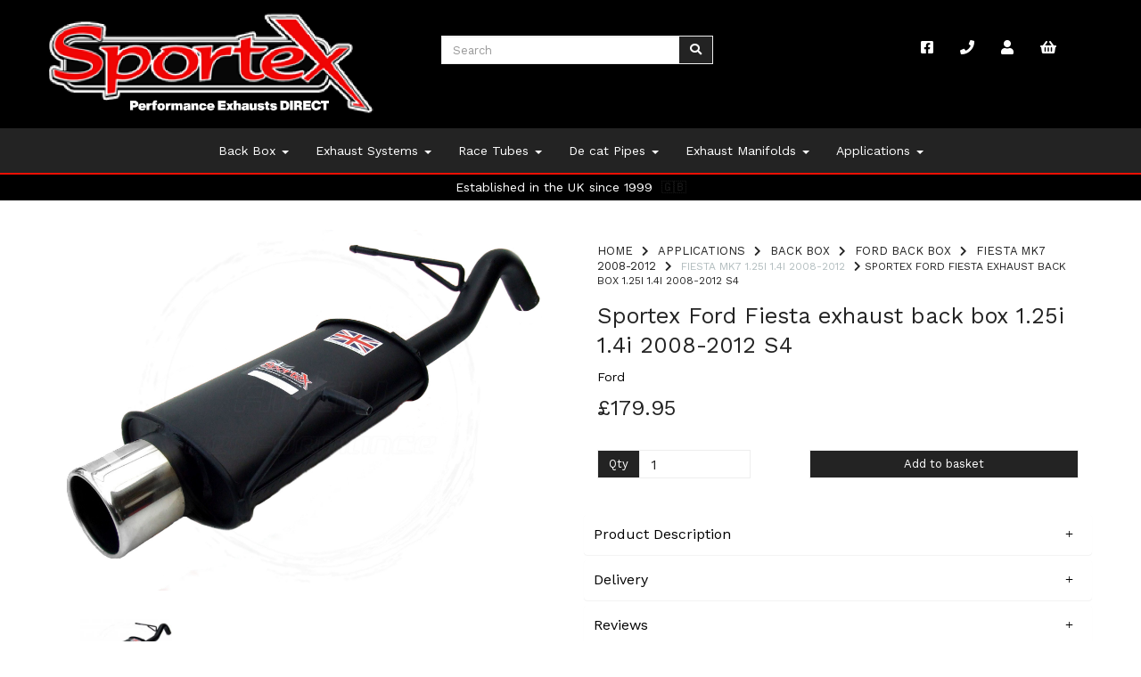

--- FILE ---
content_type: text/html; charset=UTF-8
request_url: https://sportexdirect.co.uk/fiesta-mk7-125i-14i-2008-2012/sportex-ford-fiesta-exhaust-back-box-125i-14i-2008-2012-s4-bf64s4
body_size: 21323
content:
<!DOCTYPE html>
<html id="shop" lang="en">
<head  prefix="og: http://ogp.me/ns# fb: http://ogp.me/ns/fb# product: http://ogp.me/ns/product#" >
    <meta charset="utf-8">
    <meta http-equiv="X-UA-Compatible" content="IE=edge">
    <meta name="viewport" content="width=device-width, initial-scale=1">

            <title>Sportex Ford Fiesta exhaust back box 1.25i 1.4i S4</title>
        <meta itemprop="name" content="Sportex Ford Fiesta exhaust back box 1.25i 1.4i S4">
        <meta property="og:title" content="Sportex Ford Fiesta exhaust back box 1.25i 1.4i S4">
    
    <meta property="og:site_name" content="Sportex Direct">

            <meta name="description" content="Sportex performance exhaust back box Ford Fiesta 1.25i 1.4i 2008-2012 Sportex performance exhaust back box for Ford Fiesta 1.25i 1.4i petrol built 2008-11/2012. Single 4\" round tailpipe design.">
        <meta itemprop="description" content="Sportex performance exhaust back box Ford Fiesta 1.25i 1.4i 2008-2012 Sportex performance exhaust back box for Ford Fiesta 1.25i 1.4i petrol built 2008-11/2012. Single 4\" round tailpipe design.">
        <meta property="og:description" content="Sportex performance exhaust back box Ford Fiesta 1.25i 1.4i 2008-2012 Sportex performance exhaust back box for Ford Fiesta 1.25i 1.4i petrol built 2008-11/2012. Single 4\" round tailpipe design.">
    
    <link rel="preconnect" href="https://sportexdirect.co.uk" />
    <link rel="preconnect" href="https://wwwsportexdirectcouk-static.symphonycommerce.io" crossorigin />
    <link rel="preconnect" href="https://images.shopcdn.co.uk" crossorigin />
    <link rel="preconnect" href="https://fonts.googleapis.com" />
    <link rel="preconnect" href="https://fonts.googleapis.com" crossorigin />
    <link rel="preconnect" href="https://fonts.gstatic.com" />
    <link rel="preconnect" href="https://fonts.gstatic.com" crossorigin />

    
    <link rel="stylesheet" href="//wwwsportexdirectcouk-static.symphonycommerce.io/bower_components/bootstrap/dist/css/bootstrap.min.css?v=26.05.1.1">
<link rel="stylesheet" href="//wwwsportexdirectcouk-static.symphonycommerce.io/default-layouts/css/jquery-ui.min.css?v=26.05.1.1">
<link rel="stylesheet" href="//wwwsportexdirectcouk-static.symphonycommerce.io/default-layouts/css/shop.min.css?v=26.05.1.1">
<link rel="stylesheet" href="//wwwsportexdirectcouk-static.symphonycommerce.io/default-layouts/css/slick.min.css?v=26.05.1.1">
<link rel="stylesheet" href="//wwwsportexdirectcouk-static.symphonycommerce.io/default-layouts/css/snackbar.css?v=26.05.1.1">
<link rel="stylesheet" href="//wwwsportexdirectcouk-static.symphonycommerce.io/default-layouts/css/fa-all.min.css?v=26.05.1.1">
<link rel="stylesheet" href="//wwwsportexdirectcouk-static.symphonycommerce.io/default-layouts/css/fa-v4-shims.css?v=26.05.1.1">
<link rel="stylesheet" href="//wwwsportexdirectcouk-static.symphonycommerce.io/default-layouts/css/skeleton.css?v=26.05.1.1">
<link rel="stylesheet" href="//wwwsportexdirectcouk-static.symphonycommerce.io/default-layouts/css/jquery.fancybox.min.css?v=26.05.1.1">
<style type='text/css'  id="stylesheet_design">@import url(//fonts.googleapis.com/css?family=Work+Sans:n,b,i);
#shop {background-color: #ffffff}
#shop #blocklab-footer {margin-top: 0px !important}
#shop #blocklab-product-page button.add-to-basket {width: 100% !important; font-size: 13px !important}
#shop #global_ti_dynamic_1584548987341 {box-shadow: 0 4px 8px 0 rgba(0,0,0,0.2); transition: 0.3s; border-radius: 5px; padding-left: 15px; padding-right: 15px; padding-top: 15px; padding-bottom: 15px}
#shop #global_ti_dynamic_1584548987341:hover {box-shadow: 0 8px 16px 0 rgba(0,0,0,0.2)}
#shop #global_ti_dynamic_1584548995445 {box-shadow: 0 4px 8px 0 rgba(0,0,0,0.2); transition: 0.3s; border-radius: 5px; padding-left: 15px; padding-right: 15px; padding-top: 15px; padding-bottom: 15px}
#shop #global_ti_dynamic_1584548995445:hover {box-shadow: 0 8px 16px 0 rgba(0,0,0,0.2)}
#shop #global_ti_dynamic_1584549002016 {box-shadow: 0 4px 8px 0 rgba(0,0,0,0.2); transition: 0.3s; border-radius: 5px; padding-left: 15px; padding-right: 15px; padding-top: 15px; padding-bottom: 15px}
#shop #global_ti_dynamic_1584549002016:hover {box-shadow: 0 8px 16px 0 rgba(0,0,0,0.2)}
#shop #global_ti_dynamic_1584549682887 {box-shadow: 0 4px 8px 0 rgba(0,0,0,0.2); transition: 0.3s; border-radius: 5px; padding-left: 15px; padding-right: 15px; padding-top: 15px; padding-bottom: 15px}
#shop #global_ti_dynamic_1584549682887:hover {box-shadow: 0 8px 16px 0 rgba(0,0,0,0.2)}
#shop #global_ti_dynamic_1584549690937 {box-shadow: 0 4px 8px 0 rgba(0,0,0,0.2); transition: 0.3s; border-radius: 5px; padding-left: 15px; padding-right: 15px; padding-top: 15px; padding-bottom: 15px}
#shop #global_ti_dynamic_1584549690937:hover {box-shadow: 0 8px 16px 0 rgba(0,0,0,0.2)}
#shop #global_ti_dynamic_1584549698745 {box-shadow: 0 4px 8px 0 rgba(0,0,0,0.2); transition: 0.3s; border-radius: 5px; padding-left: 15px; padding-right: 15px; padding-top: 15px; padding-bottom: 15px}
#shop #global_ti_dynamic_1584549698745:hover {box-shadow: 0 8px 16px 0 rgba(0,0,0,0.2)}
#shop .block #shopblocks-pagination .pagination li.btn-pagination-selected a {background-color: #090909 !important}
#shop .btn-group .btn:first-child {border-radius: 0px 0px 0px 0px}
#shop .btn-group .btn:last-child {border-radius: 0px 0px 0px 0px}
#shop .btn.btn-default {border-radius: 0px; -moz-border-radius: 0px; -webkit-border-radius: 0px; display: inline; width: auto}
#shop .btn.btn-default, #shop .input-group .input-group-addon, #shop .input-group .input-group-btn .btn {background-color: rgb(239, 15, 3); background-image: none; border-color: #ef0f03; color: #fff; font-family: 'Lato', Helvetica, Arial, sans-serif; font-size: 14px; font-style: normal; font-weight: normal; text-decoration: none; text-transform: none}
#shop .btn.btn-default, #shop .input-group .input-group-addon, #shop .input-group .input-group-btn .btn, #shop .block #shopblocks-pagination .pagination li a {font-family: 'Work Sans', Helvetica, Arial, sans-serif; font-size: 13px; background-color: rgb(35, 35, 35); background-image: none; border-color: #eeeeee; color: #ffffff}
#shop .btn.btn-default:hover, #shop .btn.btn-default:focus, #shop .input-group .input-group-btn .btn:hover, #shop .input-group .input-group-btn .btn:focus {background-color: #d50000 !important; background: #d50000 !important; border-color: #d50000 !important; color: #e5e5e5 !important}
#shop .btn.btn-default:hover, #shop .btn.btn-default:focus, #shop .input-group .input-group-btn .btn:hover, #shop .input-group .input-group-btn .btn:focus, #shop .block #shopblocks-pagination .pagination li a:hover, #shop .block #shopblocks-pagination .pagination li a:focus {background-color: #090909 !important; background: #090909 !important; border-color: #d4d4d4 !important; color: #e5e5e5}
#shop .container-fluid .container {max-width: 1170px !important}
#shop .form-control, #shop .input-group input.form-control:focus, #shop input:focus, #shop select:focus, #shop textarea:focus, #shop .form-control:focus, #shop .input-group input.form-control:focus, #shop select:focus {border-color: #eeeeee}
#shop .input-group .input-group-addon.left {border-radius: 0px 0px 0px 0px; -moz-border-radius: 0px 0px 0px 0px; -webkit-border-radius: 0px 0px 0px 0px}
#shop .input-group .input-group-addon.right {border-radius: 0px 0px 0px 0px; -moz-border-radius: 0px 0px 0px 0px; -webkit-border-radius: 0px 0px 0px 0px}
#shop .input-group .input-group-btn.left .btn-default {border-radius: 0px 0px 0px 0px; -moz-border-radius: 0px 0px 0px 0px; -webkit-border-radius: 0px 0px 0px 0px}
#shop .input-group .input-group-btn.right .btn-default {border-radius: 0px 0px 0px 0px; -moz-border-radius: 0px 0px 0px 0px; -webkit-border-radius: 0px 0px 0px 0px}
#shop .input-group input.form-control {height: 32px}
#shop .input-group input.form-control.left {border-radius: 0px 0px 0px 0px; -moz-border-radius: 0px 0px 0px 0px; -webkit-border-radius: 0px 0px 0px 0px}
#shop .input-group input.form-control.right {border-radius: 0px 0px 0px 0px; -moz-border-radius: 0px 0px 0px 0px; -webkit-border-radius: 0px 0px 0px 0px}
#shop .shopblocks-add-to-basket .input-group .input-group-addon {height: 32px}
#shop .shopblocks-add-to-basket .input-group .quantity-field {height: 32px}
#shop a, #shop span a {font-family: 'Work Sans', Helvetica, Arial, sans-serif; color: #000000; font-style: normal; font-weight: normal; text-decoration: none}
#shop a:hover, #shop a:focus, #shop span a:hover, #shop span a:focus {color: #ef0f03; font-style: normal; font-weight: normal; text-decoration: underline}
#shop h1, #shop h1 a {font-family: 'Work Sans', Helvetica, Arial, sans-serif; font-size: 36px; color: #232323; font-style: normal; font-weight: normal; text-decoration: none; text-transform: none}
#shop h2, #shop h3, #shop h4, #shop h5, #shop h6, #shop h2 a, #shop h3 a, #shop h4 a, #shop h5 a, #shop h6 a {font-family: 'Work Sans', Helvetica, Arial, sans-serif; font-size: 24px; color: #232323; font-style: normal; font-weight: normal; text-decoration: none; text-transform: none}
#shop html, #shop body, #shop p, #shop ul, #shop ol, #shop li, #shop th, #shop td, #shop label {font-family: 'Work Sans', Helvetica, Arial, sans-serif; font-size: 14px; color: #232323}
#shop input, #shop select, #shop textarea, #shop .form-control, #shop .input-group input.form-control, #shop .shopblocks-add-to-basket .input-group .quantity-field, #shop select {border-color: #eeeeee; font-size: 16px; color: #232323}
#shop #shopblocks-product-main [id^=accordionproduct-tabbed-content] * { text-align: justify; line-height: 1.5; }
#shop #blocklab-product-page button.add-to-basket:hover {background-color: red !important;}
#shop #blocklab-product-page div#category-pagination-default {display: none;}
#shop .homepage #category-pagination-default {display: none !important}
</style><style type='text/css' >
#shop #blocklab-header #container-fluid-1605615071161 {margin-top: 0px; background: rgb(0, 0, 0); border-bottom: 0px none rgb(108, 109, 117)}
#shop #blocklab-header #container-fluid-1660731015000 {margin-top: 0px; background: rgb(0, 0, 0)}
#shop #blocklab-header #container-fluid-global-shop-logo_1605613464779 {background: rgb(0, 0, 0); border-bottom: none}
#shop #blocklab-header #container-fluid-mega-menu-v2_1605613473211 {background: rgb(35, 35, 35); border-bottom: 2px solid rgb(239, 15, 3); border-top-color: rgb(236, 236, 236); border-right-color: rgb(236, 236, 236); border-left-color: rgb(236, 236, 236); border-color: rgb(239, 15, 3); border-bottom-width: 2px; border-bottom-style: solid}
#shop #blocklab-header #container-fluid_global-text-1584548144069 {background: rgb(243, 243, 243); margin-top: 0px}
#shop #blocklab-header #master-container-fluid_1605614759966 {background: rgb(0, 0, 0); border-bottom: none; border-top-color: rgb(238, 238, 238); border-right-color: rgb(238, 238, 238); border-left-color: rgb(238, 238, 238)}
#shop #blocklab-header > .container-fluid {margin-bottom: 0px}
#shop #global-shop-logo_1605613464779 {padding: 15px 0px; text-align: left}
#shop #global-shop-logo_1605613464779 .display-block img.logo-image.center-block.img-responsive {width: 100%; display: inline-block}
#shop #global-text-1605615071161 {outline: none; position: relative; padding: 5px 0px}
#shop #global-text-1660731015000 {outline: none; position: relative; background: transparent}
#shop #mega-menu-v2_1605613473211 #mmv2_mega-menu-v2_1605613473211 #mmv2-page-mask_mega-menu-v2_1605613473211 {display: none}
#shop #mega-menu-v2_1605613473211 #mmv2_mega-menu-v2_1605613473211 div.navbar.yamm {min-height: auto}
#shop #menu-dynamic_1605614855617 {color: rgb(255, 255, 255); font-size: 15px; padding: 0px 40px; background: rgb(0, 0, 0)}
#shop #menu-dynamic_1605614855617 .container.navbar .nav.navbar-nav.full-width li {color: rgb(255, 255, 255); display: block; float: left; font-size: 15px}
#shop #menu-dynamic_1605614855617 .container.navbar .nav.navbar-nav.full-width li . i.fa.fa-shopping-basket {transform: none}
#shop #menu-dynamic_1605614855617 .container.navbar .nav.navbar-nav.full-width li .. i.fa.fa-shopping-basket {transform: none}
#shop #menu-dynamic_1605614855617 .container.navbar .nav.navbar-nav.full-width li a {color: rgb(255, 255, 255); padding-top: 25px; padding-bottom: 25px; font-size: 16px}
#shop #menu-dynamic_1605614855617 .container.navbar ul.nav.navbar-nav.full-width {color: rgb(255, 255, 255); float: right; display: block; vertical-align: top; width: auto; margin-right: -15px; font-size: 15px}
#shop #menu-dynamic_1605614855617 .nav .open>a {background-color: rgb(0, 0, 0) !important; color: #ef0f03 !important}
#shop #menu-dynamic_1605614855617 div.container.navbar {color: rgb(255, 255, 255); text-align: right; font-size: 15px}
#shop #menu-dynamic_1605614855617 li a.fa-caret-down:focus {background-color: rgb(0, 0, 0) !important}
#shop #menu-dynamic_1605614855617 li a:focus {background-color: rgb(0, 0, 0) !important; color: #ef0f03 !important}
#shop #menu-dynamic_1605614855617 li a:hover {background-color: rgb(0, 0, 0) !important; color: #ef0f03 !important}
#shop #menu-dynamic_1605614855617 li:last-child a {border: none !important}
#shop #menu-dynamic_1605614855617 ul.dropdown-menu {background: rgb(0, 0, 0); background-color: rgb(0, 0, 0)}
#shop #search-default2_1605614747938 {font-family: "Work Sans"; padding: 40px}
#shop #search-default2_1605614747938 .clearfix .input-group #search-0 #search_row-0 .search-box-item #product_price p {text-align: right !important}
#shop #search-default2_1605614747938 .clearfix .input-group #search-0 #search_row-0 a.search-box-item {width: 100%; position: relative}
#shop #search-default2_1605614747938 .clearfix .input-group #search-0.search-box-wrapper.borders.hidden-div.search-0.search {display: none}
#shop #search-default2_1605614747938 .clearfix .input-group .input-group-btn.right button.btn.btn-default {font-family: "Work Sans"; font-size: 13px}
#shop #search-default2_1605614747938 .clearfix .input-group input.form-control.left {font-family: "Work Sans"; font-size: 13px}
#shop #search-default2_1605614747938 .clearfix .input-group span.input-group-btn.right {font-family: "Work Sans"}
#shop #search-default2_1605614747938 .clearfix div.input-group {font-family: "Work Sans"; float: right; text-align: right; width: auto; margin-right: -15px}
#shop #search-default2_1605614747938 form.clearfix {font-family: "Work Sans"}
@media screen and (max-width: 767px) { html#shop #container-fluid-1582194379098 {display: none !important}}
@media screen and (max-width: 767px) { html#shop #container-fluid-mega-menu-v2_1583146036066 {display: none !important}}
@media screen and (max-width: 767px) { html#shop #master-container-fluid_1582195640947 {display: none !important}}
@media screen and (max-width: 767px) { html#shop #global-blank-default_1584552877596 {display: none !important}}
@media screen and (min-width: 768px) and (max-width: 991px) { html#shop #global-blank-default_1584552877596 {display: none !important}}
@media screen and (min-width: 992px) { html#shop #global-blank-default_1584552877596 {display: none !important}}
@media screen and (max-width: 767px) { html#shop #container-fluid_global-text-1582195633653 {display: none !important}}
@media screen and (max-width: 767px) { html#shop #master-container-fluid_1582194117011 {display: none !important}}
@media screen and (max-width: 767px) { html#shop #master-container-fluid_1584548705065 {display: none !important}}
@media screen and (max-width: 767px) { html#shop #master-container-fluid_1605614759966 {display: none !important}}
@media screen and (min-width: 768px) and (max-width: 991px) { html#shop #mega-menu-v2_1582194935224 {display: none !important}}
@media screen and (min-width: 992px) { html#shop #mega-menu-v2_1582194935224 {display: none !important}}
@media screen and (min-width: 768px) and (max-width: 991px) { html#shop #global-text-1584552866544 {display: none !important}}
@media screen and (min-width: 992px) { html#shop #global-text-1584552866544 {display: none !important}}
@media screen and (min-width: 768px) and (max-width: 991px) { html#shop #global-text-1584552849852 {display: none !important}}
@media screen and (min-width: 992px) { html#shop #global-text-1584552849852 {display: none !important}}
@media screen and (min-width: 768px) and (max-width: 991px) { html#shop #master-container-fluid_1584552881112 {display: none !important}}
@media screen and (min-width: 992px) { html#shop #master-container-fluid_1584552881112 {display: none !important}}
@media screen and (min-width: 768px) and (max-width: 991px) { html#shop #container-fluid-1582195532799 {display: none !important}}
@media screen and (min-width: 992px) { html#shop #container-fluid-1582195532799 {display: none !important}}
</style><style type='text/css' >#shop #blocklab-footer #container-fluid-1584551034459 {margin-top: 0px; border-bottom: none}
#shop #blocklab-footer #container-fluid-1584551264985 {margin-top: 0px}
#shop #blocklab-footer #container-fluid-1584551417997 {margin-top: 0px}
#shop #blocklab-footer #container-fluid-1584551688628 {margin-top: 0px}
#shop #blocklab-footer #container-fluid-1605624400151 {margin-top: 0px; background: rgb(248, 248, 248)}
#shop #blocklab-footer #container-fluid-1605625001598 {margin-top: 0px; border-bottom: 0px none rgb(81, 85, 94)}
#shop #blocklab-footer #container-fluid-1605626538641 {margin-top: 0px; border-bottom: 0px none rgb(81, 85, 94)}
#shop #blocklab-footer #container-fluid-1605626576258 {margin-top: 0px; border-bottom: 0px none rgb(81, 85, 94)}
#shop #blocklab-footer #container-fluid-1605626617655 {margin-top: 0px}
#shop #blocklab-footer #container-fluid-1605626710070 {margin-top: 0px; background: rgb(0, 0, 0); border-bottom: 2px solid rgb(239, 15, 3); border-top-color: rgb(239, 15, 3); border-right-color: rgb(239, 15, 3); border-left-color: rgb(239, 15, 3)}
#shop #blocklab-footer #container-fluid-footer-default {background: rgb(0, 0, 0); border-bottom: 0px none rgb(81, 85, 94)}
#shop #blocklab-footer #container-fluid-global-blank-default_1584551059662 {border-bottom: 0px none rgb(81, 85, 94); background: rgb(255, 255, 255)}
#shop #blocklab-footer #container-fluid-global-blank-default_1584551078347 {border-bottom: 0px none rgb(81, 85, 94); background: rgb(255, 255, 255)}
#shop #blocklab-footer #container-fluid-global-blank-default_1605626642008 {background: rgb(34, 34, 34); border-bottom: 0px none rgb(81, 85, 94)}
#shop #blocklab-footer #container-fluid-global-blank-default_1605626658297 {background: rgb(34, 34, 34)}
#shop #blocklab-footer #container-fluid-menu-dynamic_1584551066424 {border-bottom: none}
#shop #blocklab-footer #container-fluid-menu-dynamic_1605624698377 {border-bottom: 0px none rgb(81, 85, 94)}
#shop #blocklab-footer #container-fluid-menu-dynamic_1605624755687 {border-bottom: 0px none rgb(81, 85, 94)}
#shop #blocklab-footer #container-fluid_1584551066424 {border-bottom: 0px none rgb(81, 85, 94); background: rgb(255, 255, 255)}
#shop #blocklab-footer #container-fluid_1584551223866 {background: rgb(255, 255, 255)}
#shop #blocklab-footer #container-fluid_1605624698377 {border-bottom: 0px none rgb(81, 85, 94); background: rgb(34, 34, 34)}
#shop #blocklab-footer #container-fluid_1605624755687 {background: rgb(34, 34, 34); border-bottom: 0px none rgb(81, 85, 94)}
#shop #blocklab-footer #container-fluid_1605624793605 {background: rgb(34, 34, 34)}
#shop #blocklab-footer #container-fluid_1605626567401 {background: rgb(34, 34, 34)}
#shop #blocklab-footer #container-fluid_1605626585794 {background: rgb(34, 34, 34)}
#shop #blocklab-footer #container-fluid_1605626611321 {background: rgb(34, 34, 34)}
#shop #blocklab-footer #container-fluid_footer-default {background: rgb(239, 15, 3); border-bottom: none}
#shop #blocklab-footer #container-fluid_global-text-1584551034459 {background: rgb(255, 255, 255)}
#shop #blocklab-footer #container-fluid_global-text-1605625001598 {border-bottom: 0px none rgb(81, 85, 94); background: rgb(34, 34, 34); margin-top: 0px}
#shop #blocklab-footer #container-fluid_global-text-1605626538641 {margin-top: 0px; border-bottom: 0px none rgb(81, 85, 94); background: rgb(34, 34, 34)}
#shop #blocklab-footer #container-fluid_global-text-1605626576258 {margin-top: 0px; border-bottom: 0px none rgb(81, 85, 94); background: rgb(34, 34, 34)}
#shop #blocklab-footer #container-fluid_global-text-1605626617655 {margin-top: 0px; background: rgb(34, 34, 34)}
#shop #blocklab-footer #master-container-fluid_1584551122189 {background: rgb(255, 255, 255); border-bottom: 0px none rgb(81, 85, 94)}
#shop #blocklab-footer #master-container-fluid_1584551145519 {background: none 0% 0% / auto repeat scroll padding-box border-box rgb(255, 255, 255); border-bottom: 0px none rgb(81, 85, 94)}
#shop #blocklab-footer #master-container-fluid_1584551225217 {background: none 0% 0% / auto repeat scroll padding-box border-box rgb(255, 255, 255); border-bottom: 0px none rgb(81, 85, 94)}
#shop #blocklab-footer #master-container-fluid_1584551233338 {background: rgb(255, 255, 255); border-bottom: 0px none rgb(81, 85, 94)}
#shop #blocklab-footer #master-container-fluid_1605624757757 {background: rgb(34, 34, 34); border-bottom: 0px none rgb(81, 85, 94)}
#shop #blocklab-footer > .container-fluid {margin-bottom: 0px}
#shop #footer-default {padding: 15px 0px; font-size: 12px; font-family: "Work Sans"; font-weight: normal; color: rgb(255, 255, 255); text-align: center}
#shop #footer-default p.text-center {font-size: 12px; font-family: "Work Sans"; font-weight: normal; color: rgb(255, 255, 255); text-align: center}
#shop #global-blank-default_1605626642008 {padding: 0px}
#shop #global-blank-default_1605626658297 {padding: 10px 0px}
#shop #global-text-1605625001598 {outline: none; position: relative; padding: 0px 40px; margin-bottom: 15px}
#shop #global-text-1605626538641 {outline: none; position: relative; padding: 15px 40px}
#shop #global-text-1605626576258 {outline: none; position: relative; padding: 15px 40px}
#shop #global-text-1605626617655 {outline: none; position: relative; padding: 15px 40px}
#shop #global-text-1605626710070 {outline: none; position: relative; padding: 10px 0px}
#shop #menu-dynamic_1605624698377 {padding: 0px 40px; font-size: 13px; color: rgb(255, 255, 255); margin-bottom: 20px}
#shop #menu-dynamic_1605624698377 .container.navbar .list-unstyled li {font-size: 13px; color: rgb(255, 255, 255)}
#shop #menu-dynamic_1605624698377 .container.navbar .list-unstyled li a {font-size: 12px; color: rgb(255, 255, 255)}
#shop #menu-dynamic_1605624698377 .container.navbar ul.list-unstyled {font-size: 13px; color: rgb(255, 255, 255)}
#shop #menu-dynamic_1605624698377 div.container.navbar {font-size: 13px; color: rgb(255, 255, 255)}
#shop #menu-dynamic_1605624698377 li:last-child a {border: none !important}
#shop #menu-dynamic_1605624698377 ul.dropdown-menu {background: rgba(0, 0, 0, 0); background-color: rgba(0, 0, 0, 0)}
#shop #menu-dynamic_1605624755687 {font-size: 13px; padding: 0px 40px; color: rgb(255, 255, 255); margin-bottom: 20px}
#shop #menu-dynamic_1605624755687 .container.navbar .list-unstyled li {font-size: 13px; color: rgb(255, 255, 255)}
#shop #menu-dynamic_1605624755687 .container.navbar .list-unstyled li a {font-size: 12px; color: rgb(255, 255, 255)}
#shop #menu-dynamic_1605624755687 .container.navbar ul.list-unstyled {font-size: 13px; color: rgb(255, 255, 255)}
#shop #menu-dynamic_1605624755687 div.container.navbar {font-size: 13px; color: rgb(255, 255, 255)}
#shop #menu-dynamic_1605624755687 li:last-child a {border: none !important}
#shop #menu-dynamic_1605624755687 ul.dropdown-menu {background: rgba(0, 0, 0, 0); background-color: rgba(0, 0, 0, 0)}

@media screen and (max-width: 767px) { html#shop #master-container-fluid_1584551233338 {display: none !important}}
@media screen and (max-width: 767px) { html#shop #container-fluid-global-blank-default_1584551078347 {display: none !important}}
@media screen and (max-width: 767px) { html#shop #global-blank-default_1605626585794 {display: none !important}}
@media screen and (max-width: 767px) { html#shop #global-blank-default_1605626611321 {display: none !important}}
@media screen and (max-width: 767px) { html#shop #global-blank-default_1605626642008 {display: none !important}}
@media screen and (min-width: 768px) and (max-width: 991px) { html#shop #container-fluid-1584551688628 {display: none !important}}
@media screen and (min-width: 992px) { html#shop #container-fluid-1584551688628 {display: none !important}}
@media screen and (min-width: 768px) and (max-width: 991px) { html#shop #container-fluid-menu-dynamic_1584551718040 {display: none !important}}
@media screen and (min-width: 992px) { html#shop #container-fluid-menu-dynamic_1584551718040 {display: none !important}}
@media screen and (min-width: 768px) and (max-width: 991px) { html#shop #container-fluid-global-image-default_1584551735058 {display: none !important}}
@media screen and (min-width: 992px) { html#shop #container-fluid-global-image-default_1584551735058 {display: none !important}}
@media screen and (max-width: 767px) { html#shop #container-fluid-global-blank-default_1605626658297 {display: none !important}}</style><style type='text/css' >#shop #blocklab-product-page #container-fluid-1584552309238 {margin-top: 0px}
#shop #blocklab-product-page #container-fluid-1584552494713 {margin-top: 0px; background: rgb(248, 248, 248)}
#shop #blocklab-product-page #container-fluid-1584697552351 {margin-top: 0px; border-bottom: 0px none rgb(81, 85, 94)}
#shop #blocklab-product-page #container-fluid-1584697678045 {margin-top: 0px; border-bottom: 0px none rgb(81, 85, 94)}
#shop #blocklab-product-page #container-fluid-global-blank-default_1584552272114 {border-bottom: 0px none rgb(81, 85, 94)}
#shop #blocklab-product-page #container-fluid-global-blank-default_1584552490617 {border-bottom: 0px none rgb(81, 85, 94)}
#shop #blocklab-product-page #container-fluid-global-blank-default_1605627267341 {background: rgb(248, 248, 248)}
#shop #blocklab-product-page #container-fluid-global-breadcrumbs-default_1584552278875 {background: transparent}
#shop #blocklab-product-page #container-fluid-groups-dynamic_1584552518114 {background: rgb(248, 248, 248)}
#shop #blocklab-product-page #container-fluid-product-add-to-basket-with-qty {border-bottom: 0px none rgb(81, 85, 94)}
#shop #blocklab-product-page #container-fluid-product-brand-default {border-bottom: 0px none rgb(81, 85, 94)}
#shop #blocklab-product-page #container-fluid-product-name-default {border-bottom: 0px none rgb(81, 85, 94)}
#shop #blocklab-product-page #container-fluid-product-options-default {border-bottom: 0px none rgb(81, 85, 94)}
#shop #blocklab-product-page #container-fluid-product-price-default {border-bottom: 0px none rgb(81, 85, 94)}
#shop #blocklab-product-page #container-fluid-product-promo-default {border-bottom: 0px none rgb(81, 85, 94)}
#shop #blocklab-product-page #container-fluid-product-sku-default {border-bottom: 0px none rgb(81, 85, 94)}
#shop #blocklab-product-page #container-fluid-product-tabbed-content-default_1584552248456 {border-bottom: 0px none rgb(81, 85, 94)}
#shop #blocklab-product-page #container-fluid-product-tech-spec-default {border-bottom: 0px none rgb(81, 85, 94)}
#shop #blocklab-product-page #container-fluid-product-videos-default {border-bottom: 0px none rgb(81, 85, 94)}
#shop #blocklab-product-page #master-container-fluid_1605627174483 {background: none 0% 0% / auto repeat scroll padding-box border-box rgba(0, 0, 0, 0); border-bottom: 0px none rgb(81, 85, 94)}
#shop #blocklab-product-page > .container-fluid {margin-bottom: 0px}
#shop #global-blank-default_1584552272114 {margin-bottom: 15px}
#shop #global-blank-default_1605627267341 {padding: 15px 0px}
#shop #global-breadcrumbs-default_1584552278875 {padding: 5px 15px; color: rgb(36, 36, 36); text-decoration: none; font-style: normal; font-family: "Work Sans"; font-size: 12px; text-transform: uppercase}
#shop #global-breadcrumbs-default_1584552278875 .breadcrumbs.list-unstyled.margin-bottom-0 .crumb.header. a {color: rgb(36, 36, 36); text-decoration: none; font-style: normal; font-family: "Work Sans"; font-size: 11px; text-transform: uppercase}
#shop #global-breadcrumbs-default_1584552278875 .breadcrumbs.list-unstyled.margin-bottom-0 .crumb.header. span.visible-xs-inline {color: rgb(36, 36, 36); text-decoration: none; font-style: normal; font-family: "Work Sans"; font-size: 11px; text-transform: uppercase}
#shop #global-breadcrumbs-default_1584552278875 .breadcrumbs.list-unstyled.margin-bottom-0 .crumb.header.hidden-xs a {color: rgb(36, 36, 36); text-decoration: none; font-style: normal; font-family: "Work Sans"; font-size: 13px; text-transform: uppercase}
#shop #global-breadcrumbs-default_1584552278875 .breadcrumbs.list-unstyled.margin-bottom-0 li.crumb.header {color: rgb(36, 36, 36); text-decoration: none; font-style: normal; font-family: "Work Sans"; font-size: 12px; text-transform: uppercase}
#shop #global-breadcrumbs-default_1584552278875 .breadcrumbs.list-unstyled.margin-bottom-0 li.crumb.header.hidden-xs {color: rgb(36, 36, 36); text-decoration: none; font-style: normal; font-family: "Work Sans"; font-size: 12px; text-transform: uppercase}
#shop #global-breadcrumbs-default_1584552278875 ol.breadcrumbs.list-unstyled.margin-bottom-0 {color: rgb(36, 36, 36); text-decoration: none; font-style: normal; font-family: "Work Sans"; font-size: 12px; text-transform: uppercase}
#shop #global-text-1584552494713 {outline: none; position: relative; padding: 10px 0px; margin-bottom: 30px}
#shop #groups-dynamic_1584552518114 {margin-bottom: 30px}
#shop #groups-dynamic_1584552518114 .container-fluid .container .row .col-lg-3.col-md-4.col-sm-6.col-xs-12..product .product-block-inner .col-xs-6.col-sm-12.col-md-12.col-lg-12 .push-down div {width: 100%; padding-bottom: 100%; background-position: center center; background-size: cover; background-repeat: no-repeat}
#shop #product-add-to-basket-with-qty {padding: 0px 15px}
#shop #product-add-to-basket-with-qty input {border-color: rgb(238, 238, 238)}
#shop #product-brand-default {padding: 0px 15px}
#shop #product-images-dynamic_1584697813898 {padding: 0px 15px}
#shop #product-images-dynamic_1584697813898 .carousel-with-zoom #image-carousel_1584697813898 a.left.carousel-control {top: 50%}
#shop #product-images-dynamic_1584697813898 .carousel-with-zoom #image-carousel_1584697813898 a.right.carousel-control {top: 50%}
#shop #product-images-dynamic_1584697813898 div #image-carousel_1584697813898 a.left.carousel-control {top: 50%}
#shop #product-images-dynamic_1584697813898 div #image-carousel_1584697813898 a.right.carousel-control {top: 50%}
#shop #product-name-default {text-align: left; text-decoration: none; font-size: 3px; padding: 0px 15px}
#shop #product-name-default h1 {text-align: left; text-decoration: none; font-size: 25px}
#shop #product-name-default input {text-align: left; text-decoration: none; font-size: 5px; border-color: rgb(238, 238, 238)}
#shop #product-price-default {margin-bottom: 0px; padding: 0px 15px}
#shop #product-reviews-default form .form-group .container-rating input.rating {border-color: rgb(238, 238, 238)}
#shop #product-tabbed-content-default_1584552248456 {margin-bottom: 40px; padding: 20px 0px; background: transparent}
#shop #product-tabbed-content-default_1584552248456 #accordionproduct-tabbed-content-default_1584552248456 .panel.panel-default #collapsetab0_product-tabbed-content-default_1584552248456 .panel-body p span {line-height: 1.5}
#shop #product-tabbed-content-default_1584552248456 #accordionproduct-tabbed-content-default_1584552248456 .panel.panel-default #collapsetab0_product-tabbed-content-default_1584552248456 .panel-body p strong span {display: none}
#shop #product-tabbed-content-default_1584552248456 #accordionproduct-tabbed-content-default_1584552248456 .panel.panel-default #collapsetab0_product-tabbed-content-default_1584552248456.panel-collapse.collapsing {height: 0px}
#shop #product-tabbed-content-default_1584552248456 #accordionproduct-tabbed-content-default_1584552248456 .panel.panel-default #collapsetab2_product-tabbed-content-default_1584552248456 .panel-body #product-reviews-default form .form-group .container-rating input.rating {border-color: rgb(238, 238, 238)}
#shop #product-tabbed-content-default_1584552248456 #accordionproduct-tabbed-content-default_1584552248456 .panel.panel-default #collapsetab2_product-tabbed-content-default_1584552248456.panel-collapse.collapsing {height: 306px}
#shop #product-tabbed-content-default_1584552248456 .tab-content.push-down #description_0_1584552248456 .row.margin-0.push-down .col-xs-12 p span {line-height: 1.5}
#shop #product-tabbed-content-default_1584552248456 .tab-content.push-down #description_0_1584552248456 .row.margin-0.push-down .col-xs-12 p strong span {display: none}
</style>
            <link rel="icon" href="https://wwwsportexdirectcouk-static.symphonycommerce.io/images/favicons/6491b12f0ef07445ae818b7599137d18.ico">
    
    
    <link rel="alternate" type="application/rss+xml" title="Sportex Direct" href="https://sportexdirect.co.uk/rss">

                                                            <link rel="canonical" href="/fiesta-mk7-125i-14i-2008-2012/sportex-ford-fiesta-exhaust-back-box-125i-14i-2008-2012-s4-bf64s4">
                <meta property="og:url" content="https://sportexdirect.co.uk/fiesta-mk7-125i-14i-2008-2012/sportex-ford-fiesta-exhaust-back-box-125i-14i-2008-2012-s4-bf64s4">
        
    <script src="//wwwsportexdirectcouk-static.symphonycommerce.io/default-layouts/js/libraries/js.cookie.min.js?v=26.05.1.1"></script>

            
        
                    
                        
                        <meta name="twitter:card" content="product">
            <meta name="twitter:data1" content="£179.95">
            <meta name="twitter:label1" content="Price">
        
                    <meta property="og:price:amount" content="179.9500" />
            <meta property="og:price:currency" content="GBP">
            <meta property="og:type" content="product">
            <meta property="og:id" content="2208">
                                                <meta property="og:availability" content="in stock">
                                    
                    <meta property="product:price:amount" content="179.9500" />
            <meta property="product:price:currency" content="GBP" />
        
                                    <meta itemprop="image" content="https://wwwsportexdirectcouk-static.symphonycommerce.io/images/2022/01/contain/512x512/5cf44e4b460271d24997cac823bce069.jpg">
            
                            <meta property="og:image" content="https://wwwsportexdirectcouk-static.symphonycommerce.io/images/2022/01/contain/512x512/5cf44e4b460271d24997cac823bce069.jpg">
                <meta property="og:image:height" content="512">
                <meta property="og:image:width" content="512">
                        
    
    <style>
        [v-cloak] { display:none }
        [id^="rxp-overlay"] { z-index: 99999 !important; }
    </style>

</head>
<body class="fiestamk7125i14i20082012sportexfordfiestaexhaustbackbox125i14i20082012s4bf64s4 fiestamk7125i14i20082012 sportexfordfiestaexhaustbackbox125i14i20082012s4bf64s4 launched model:bf64-s-4" >
<script>
        window.pageData = {"type":"product","name":"Sportex Ford Fiesta exhaust back box 1.25i 1.4i 2008-2012 S4","slug":"sportex-ford-fiesta-exhaust-back-box-125i-14i-2008-2012-s4-bf64s4"}</script>






    <header id="blocklab-header">
        <div class=container-fluid id=master-container-fluid_1605614759966><div class=container><div class=row><div class=col-sm-4>
<div class="container-fluid" id="container-fluid-global-shop-logo_1605613464779" >
	<div class="container">
		<div class="row" id="row-global-shop-logo_1605613464779">
			<div class="col-xs-12">
				<div class="block" data-partial="global/shop/logo" data-type="image" id="global-shop-logo_1605613464779" data-compact="dynamic" data-dynamic=''>
    <a class="display-block" href="//sportexdirect.co.uk/">
        
<img
        src="https://wwwsportexdirectcouk-static.symphonycommerce.io/images/2020/11/original/863bea2ce0f59c102f70e59040b07991.png"
        class="logo-image center-block img-responsive"
        style="width:100%"
        alt="Sportex Direct"
        endpoint="fit"
>    </a>
</div>

			</div>
		</div>
	</div>
</div>
</div><div class=col-sm-4>
<div class="container-fluid" id="container-fluid-search-default2_1605614747938" >
	<div class="container">
		<div class="row" id="row-search-default2_1605614747938">
			<div class="col-xs-12">
				
<div data-id="1605614747938" data-compact="dynamic" data-dynamic='' class="block"
     data-partial="search/default2" data-type="form" id="search-default2_1605614747938">
    <form role="search" action="//sportexdirect.co.uk/search"
          method="get" class="clearfix">
        <div class="input-group">
            <input type="text" id="input-search" autocomplete="off"
                   style="background-color: #fff"
                   class="form-control left input-search search" name="q" placeholder="Search"
                   value="">
            <input type="hidden" id="search-link" value="//sportexdirect.co.uk">
            <span class="input-group-btn right">
                <button type="submit" class="btn btn-default">
                    <i class="fa fa-search"></i>                 </button>
            </span>
        </div>
    </form>
    </div>
<style>
    .search-row {
        width: 100%;
        border-top: 1px solid #B2BDBF;
    }

    @media only screen and (max-width: 600px) {
        .product_name_container {
            width: 53% !important;
        }

        .product_price_container {
            width: 27% !important;
        }
    }

    .product_image {
        object-fit: fill; /* Do not scale the image */
        object-position: center; /* Center the image within the element */
        width: 100%;
        height: auto;
        padding-right: 10px;
        margin: 10px 0 10px 0;
    }

    .hidden-div {
        display: none;
    }

    .search-box-item {
        width: 100%;
        position: relative;
        display: flex;
        flex-direction: row;
        flex-wrap: wrap;
        align-content: center;
        align-items: center;
        padding: 1rem;
    }

    .search-box-item:hover {
        background-color: #dcdee3;
        border-radius: 0 0 5px 5px;
    }

    .search-box-item > div {
        position: relative;
    }

    .product_image_container {
        width: 20%;
    }

    .product_name_container {
        width: 55%;
        justify-self: flex-start;
    }

    .product_name_container > p {
        white-space: nowrap;
        text-overflow: ellipsis;
        overflow: hidden;
    }

    .product_price_container {
        width: 24%;
        justify-self: flex-end;
    }

    .search-box-wrapper {
        border-left: 1px solid grey;
        border-right: 1px solid grey;
        border-bottom: 1px solid grey;
        position: absolute;
        width: 100%;
        left: 0%;
        top: 100%;
        z-index: 10000;
        background-color: #f2f3f5;
        border-radius: 0 0 5px 5px;
    }
</style>
			</div>
		</div>
	</div>
</div>
</div><div class=col-sm-4>
<div class="container-fluid" id="container-fluid-global-blank-default_1605614762705" >
	<div class="container">
		<div class="row" id="row-global-blank-default_1605614762705">
			<div class="col-xs-12">
				<div class="block" data-partial="global/blank/default" data-type="blank" data-id="1605614762705" id="global-blank-default_1605614762705">&nbsp;</div>


			</div>
		</div>
	</div>
</div>

<div class="container-fluid" id="container-fluid-menu-dynamic_1605614855617" >
	<div class="container">
		<div class="row" id="row-menu-dynamic_1605614855617">
			<div class="col-xs-12">
				<div class="block" data-partial="menu/dynamic" data-compact="dynamic" data-dynamic='' data-type="menu" data-id="1605614855617" id="menu-dynamic_1605614855617">
                        <div class="container navbar">
        <ul class="nav navbar-nav full-width">
                        <li>
        <a                class=" "
                href="https://www.facebook.com/SportexDirect">

            
                                                <i class="fa fa-facebook-square">
                                            </i>
                            
                                        
            
            
                                                </a>

        
        
        </li>        <li>
        <a                class=" "
                href="tel:01429400090">

            
                                                <i class="fa fa-phone">
                                            </i>
                            
                                        
            
            
                                                </a>

        
        
        </li>        <li>
        <a                class=" "
                href="//sportexdirect.co.uk/account">

            
                                                <i class="fa fa-user">
                                            </i>
                            
                                        
            
            
                                                </a>

        
        
        </li>        <li>
        <a                class=" "
                href="//sportexdirect.co.uk/basket">

            
                            <i class="fa fa-shopping-basket" style="transform:none;">
                                    </i>
            
                                        
            
            
                                                </a>

        
        
        </li>

        </ul>
    </div>
    </div>

			</div>
		</div>
	</div>
</div>
</div></div></div></div>
<div class="container-fluid" id="container-fluid-mega-menu-v2_1605613473211" >
	<div class="container">
		<div class="row" id="row-mega-menu-v2_1605613473211">
			<div class="col-xs-12">
				<div class="block" data-partial="mega-menu/v2" data-compact="dynamic" data-dynamic='' data-type="text" data-id="1605613473211" id="mega-menu-v2_1605613473211">
    <div id="mmv2_mega-menu-v2_1605613473211">
        <div id="mmv2-page-mask_mega-menu-v2_1605613473211" style="display:none"></div>
        <style type="text/css" data-eqcss-read="true">

    #shop #mmv2_mega-menu-v2_1605613473211 .mm-right {
        left: 0 !important;
    }


    /** Mobile Mega Menu **/
    #mega-menu-v2_1605613473211 #mmv2_mega-menu-v2_1605613473211 .mm-mobile-menu {
        overflow-x: hidden;
        overflow-y: scroll;
        margin-bottom: 0;
    }
    #mega-menu-v2_1605613473211 #mmv2_mega-menu-v2_1605613473211 .mm-mobile-menu a.yamm-item {
        border-bottom: 1px solid #eee;
        padding: 15px;
        position:relative;
        display:block;
    }
    #mega-menu-v2_1605613473211 #mmv2_mega-menu-v2_1605613473211 .navbar-nav.mm-mobile-menu .mmv2-close {
        position: absolute;
        right: 18px;
        top: 10px;
        font-size: 26px;
        padding: 0px 10px;
    }
    #mega-menu-v2_1605613473211 #mmv2_mega-menu-v2_1605613473211 .navbar-nav.mm-mobile-menu a.yamm-item img {
        max-width: 100%;
    }
    #mega-menu-v2_1605613473211 #mmv2_mega-menu-v2_1605613473211 .navbar-nav.mm-mobile-menu .mm-header {
      padding: 0;
      text-align: right;
      font-size: 18px;
      position: relative;
      height: 55px;
    }
    #mega-menu-v2_1605613473211 #mmv2_mega-menu-v2_1605613473211 .navbar-nav.mm-mobile-menu .mm-level {
      padding: 12px 17px;
      overscroll-behavior-y: contain;
    }
    #mega-menu-v2_1605613473211 #mmv2_mega-menu-v2_1605613473211 .navbar-nav.mm-mobile-menu .mm-nav {
      padding: 0px 32px;
      height: 38px;
      line-height: 38px;
      font-size: 18px;
    }
    #mega-menu-v2_1605613473211 #mmv2_mega-menu-v2_1605613473211 .navbar-nav.mm-mobile-menu a.yamm-item:hover {
        background: rgba(0,0,0,0.2);;
    }
    #mega-menu-v2_1605613473211 #mmv2_mega-menu-v2_1605613473211 .navbar-nav.mm-mobile-menu .mm-nav .mm-back-icon {
      margin-right: 10px;
    }
    #mega-menu-v2_1605613473211 #mmv2_mega-menu-v2_1605613473211 .navbar-nav.mm-mobile-menu .mm-nav:not(.has-back) i {
      display: none;
    }
    #mega-menu-v2_1605613473211 #mmv2_mega-menu-v2_1605613473211 .navbar-nav.mm-mobile-menu li.yamm-item.has-submenu a i {
      float: right;
    }
    #mega-menu-v2_1605613473211 #mmv2_mega-menu-v2_1605613473211 .navbar-nav.mm-mobile-menu .mm-content {
      display: -webkit-box;
      display: -ms-flexbox;
      display: flex;
      -ms-flex-wrap: nowrap;
      flex-wrap: nowrap;
      overflow-x: initial;
      -webkit-transition: -webkit-transform .5s cubic-bezier(.1,.19,0,.98);
      transition: -webkit-transform .5s cubic-bezier(.1,.19,0,.98);
      -o-transition: transform .5s cubic-bezier(.1,.19,0,.98);
      transition: transform .5s cubic-bezier(.1,.19,0,.98);
      transition: transform .5s cubic-bezier(.1,.19,0,.98), -webkit-transform .5s cubic-bezier(.1,.19,0,.98);
    }
    #mega-menu-v2_1605613473211 #mmv2_mega-menu-v2_1605613473211 .navbar-nav.mm-mobile-menu .mm-level {
      flex: 0 0 100%;
      overflow:hidden;
    }
    #mega-menu-v2_1605613473211 #mmv2_mega-menu-v2_1605613473211 .navbar-nav.mm-mobile-menu .mm-level.mm-open {
      overflow-y:auto
    }
    #mega-menu-v2_1605613473211 #mmv2_mega-menu-v2_1605613473211 .navbar-nav.mm-mobile-menu .mm-back {
      padding: 12px 17px;
      font-size: 16px;
    }
    #mega-menu-v2_1605613473211 #mmv2_mega-menu-v2_1605613473211 .navbar-nav.mm-mobile-menu .mm-back i {
      margin-right:10px;
    }
            #mega-menu-v2_1605613473211 #mmv2_mega-menu-v2_1605613473211 .mm-mobile-menu .mm-level li a {
            color: rgb(255, 255, 255);
        }
                #mega-menu-v2_1605613473211 #mmv2_mega-menu-v2_1605613473211 .mm-mobile-menu .mm-header, #mega-menu-v2_1605613473211 #mmv2_mega-menu-v2_1605613473211 .mm-mobile-menu .mm-nav {
            color: rgb(102, 102, 102);
        }
                #mega-menu-v2_1605613473211 #mmv2_mega-menu-v2_1605613473211 .mm-mobile-menu .mm-level a.yamm-item {
            border-color: rgba(204, 204, 204, 1);
        }
        /** End Mobile Menu **/

        @media only screen and (max-width: 767px) {
            #shop #container-fluid-mega-menu-v2_1605613473211, #mmv2_mega-menu-v2_1605613473211 .navbar {
            background: rgb(255, 255, 255) !important;
            margin: 0;
        }
        #mmv2-page-mask_mega-menu-v2_1605613473211.mmv2-mask-active {
            background: rgba(0, 0, 0, 0.3);
        }
        #mmv2-page-mask_mega-menu-v2_1605613473211 {
            background: rgba(0,0,0,0);
            transition: background 0.3s ease-in;
            position: fixed;
            top: 0;
            right: 0;
            bottom: 0;
            left: 0;
            z-index: 9980;
            height: 100vh;
        }
        #mega-menu-v2_1605613473211 #mmv2_mega-menu-v2_1605613473211 .navbar-nav {
            margin-top:0 !important;
            background: rgb(0, 0, 0);
            min-height: 100%;
            overflow-y: auto !important;
            height: 100vh;
        }
        #mega-menu-v2_1605613473211 #mmv2_mega-menu-v2_1605613473211 .mobile-buttons {
            display:flex !important;
            align-items:center;
            flex-direction:row;
            padding-left: 5px !important;
            padding-right: 5px !important;
            padding-top: 5px !important;
            padding-bottom: 5px !important;
            justify-content:space-between !important;
        }

        #mega-menu-v2_1605613473211 #mmv2_mega-menu-v2_1605613473211 .navbar-nav:not(.mm-mobile-menu) .mmv2-close {
            position: absolute;
            top:12px;
            right:17px;
        }
        #shop #mega-menu-v2_1605613473211 #mmv2_mega-menu-v2_1605613473211 li.yamm-fw a {
            padding: 15px;
            border-bottom: rgba(204, 204, 204, 1) 1px solid;
            /* background: #eee; */
        }
        #shop #mega-menu-v2_1605613473211 #mmv2_mega-menu-v2_1605613473211 li.yamm-fw a:hover {
            /* background: #ddd !important; */
            cursor: pointer !important;
        }
        #shop #mega-menu-v2_1605613473211 #mmv2_mega-menu-v2_1605613473211 .yamm .yamm-content {
            padding: 0;
        }
        #shop #mega-menu-v2_1605613473211 #mmv2_mega-menu-v2_1605613473211 .yamm .yamm-content a {
            display: block;
            border-bottom: none;
            padding: 10px 15px;
        }
        #shop #mega-menu-v2_1605613473211 #mmv2_mega-menu-v2_1605613473211 .yamm .yamm-section-title {
            text-align: center;
            padding: 10px 15px;
        }
        #mega-menu-v2_1605613473211 .navbar-collapse {
            position: fixed !important;
            top: 0 !important;
            transition:left 0.7s ease-out !important;
            height: 100vh !important;
            width: 80% !important;
            left: -100% !important;
            z-index: 9998 !important;
            margin:0 !important;
            border: none !important;
        }
        #shop #mega-menu-v2_1605613473211 .navbar-nav .open .dropdown-menu {
            position: static;
            float: none;
            width: auto;
            margin-top: 0;
        }
        #shop #mega-menu-v2_1605613473211 .dropdown-menu ul[class*=col] {
            width: auto;
            float: none;
        }
        
        }
    
        #shop #mega-menu-v2_1605613473211 .yamm {margin-bottom: 0;}
        #shop #mega-menu-v2_1605613473211 .yamm a {border:none;text-decoration:none}

        #shop #mega-menu-v2_1605613473211 .yamm .list-unstyled, .yamm .list-unstyled ul {min-width:120px}
        #shop #mega-menu-v2_1605613473211 .yamm .nav, .yamm .collapse, .yamm .dropup, .yamm .dropdown {position:static}
        #shop #mega-menu-v2_1605613473211 .yamm .container {position:relative}
        #shop #mega-menu-v2_1605613473211 .yamm .dropdown-menu {left:auto;padding-top:0;padding-bottom:0}
        #shop #mega-menu-v2_1605613473211 .yamm .yamm-content {padding: 20px 30px}
        #shop #mega-menu-v2_1605613473211 .yamm .dropdown.yamm-fw .dropdown-menu {left:0;right:0}
        #shop #mega-menu-v2_1605613473211 .yamm .yamm-section-title:not(:first-child) {margin-top:15px}
        #shop #mega-menu-v2_1605613473211 .yamm .yamm-section-title {padding: 1px;margin-bottom:5px;font-size:110%}
        #shop #mega-menu-v2_1605613473211 .yamm .logo-image-holder {display: block; padding: 5px !important; max-width: 180px}
                    #shop #mega-menu-v2_1605613473211 .yamm .yamm-content, #shop #mega-menu-v2_1605613473211 .yamm .yamm-content li {background-color: rgb(0, 0, 0) !important}
                        #shop #mega-menu-v2_1605613473211 .yamm .yamm-content a {display: inline-block; padding: 1px}
                            #shop #mega-menu-v2_1605613473211 .yamm .navbar-header a:not(.logo-image-holder) {color: rgb(0, 0, 0) !important}
                            #shop #mega-menu-v2_1605613473211 .yamm .navbar-header a:not(.logo-image-holder) {background-color: rgb(255, 255, 255) !important}
                            #shop #mega-menu-v2_1605613473211 .yamm .dropdown > a, #shop #mega-menu-v2_1605613473211 .yamm .yamm-fw > a {color: rgb(255, 255, 255) !important}
            #shop #mega-menu-v2_1605613473211 .yamm .dropdown > a .caret, #shop #mega-menu-v2_1605613473211 .yamm .yamm-fw > a .caret {color: rgb(255, 255, 255) !important}
            #shop #mega-menu-v2_1605613473211 .yamm .dropdown.open > a, #shop #mega-menu-v2_1605613473211 .yamm .yamm-fw.open > a {color: rgb(255, 255, 255) !important}
            #shop #mega-menu-v2_1605613473211 .yamm .dropdown.open > a .caret, #shop #mega-menu-v2_1605613473211 .yamm .yamm-fw.open > a .caret {color: rgb(255, 255, 255) !important}
                            #shop #mega-menu-v2_1605613473211 .yamm .dropdown > a:hover, #shop #mega-menu-v2_1605613473211 .yamm .yamm-fw > a:hover{color: rgb(236, 236, 236) !important}
            #shop #mega-menu-v2_1605613473211 .yamm .dropdown > a:hover .caret, #shop #mega-menu-v2_1605613473211 .yamm .yamm-fw > a:hover .caret {color: rgb(236, 236, 236) !important}
            #shop #mega-menu-v2_1605613473211 .yamm .dropdown.open > a, #shop #mega-menu-v2_1605613473211 .yamm .yamm-fw.open > a {color: rgb(236, 236, 236) !important}
            #shop #mega-menu-v2_1605613473211 .yamm .dropdown.open > a .caret, #shop #mega-menu-v2_1605613473211 .yamm .yamm-fw.open > a .caret {color: rgb(236, 236, 236) !important}
                            #shop #mega-menu-v2_1605613473211 .yamm .dropdown > a:hover, #shop #mega-menu-v2_1605613473211 .yamm .yamm-fw > a:hover{background-color: rgb(0, 0, 0) !important}
            #shop #mega-menu-v2_1605613473211 .yamm .dropdown.open > a, #shop #mega-menu-v2_1605613473211 .yamm .yamm-fw.open > a {background-color: rgb(0, 0, 0) !important}
                            #shop #mega-menu-v2_1605613473211 .yamm .yamm-content a {color: rgb(255, 255, 255) !important}
                            #shop #mega-menu-v2_1605613473211 .yamm .yamm-content a:hover {color: rgb(215, 215, 215) !important}
                            #shop #mega-menu-v2_1605613473211 .yamm .yamm-content a:hover {background-color: rgb(0, 0, 0) !important}
                            #shop #mega-menu-v2_1605613473211 .yamm .dropdown > a, #shop #mega-menu-v2_1605613473211 .yamm .yamm-fw > a {padding-left: 15px;padding-right: 15px;}
                            #shop #mega-menu-v2_1605613473211 .yamm .dropdown > a, #shop #mega-menu-v2_1605613473211 .yamm .yamm-fw > a {padding-top: 15px;padding-bottom: 15px;}
                            #shop #mega-menu-v2_1605613473211 .yamm .yamm-section-title strong, #shop #mega-menu-v2_1605613473211 .yamm .yamm-section-title strong a {color: rgb(102, 102, 102) !important}
                            @media screen and (min-width: 768px) {
                                                #shop #mega-menu-v2_1605613473211 .yamm .navbar-collapse {text-align: center}
                #shop #mega-menu-v2_1605613473211 .yamm .nav.navbar-nav {float: none; display: inline-block; vertical-align: top; width: auto}
            }
        
                    #shop #mega-menu-v2_1605613473211 .yamm a:not(.btn), #shop #mega-menu-v2_1605613473211 .mm-mobile-menu a:not(.btn)  {font-family:'Work Sans' !important; font-size: 14px !important;}
        
        
        @media (min-width: 768px) {
            #shop #mega-menu-v2_1605613473211 .yamm li.dropdown:hover > .dropdown-menu {
                display: block !important;
            }
            #shop #mega-menu-v2_1605613473211 .yamm li.dropdown:hover {
                position: static !important;
            }
            #shop #mega-menu-v2_1605613473211 .yamm .dropdown-menu {
                margin-top: 0 !important;
                border-top: 0 !important;
            }
            #shop #mega-menu-v2_1605613473211 .yamm .dropdown:hover > a { 
                background-color: rgb(0, 0, 0) !important; 
                color: rgb(236, 236, 236) !important; 
            }
        }
            </style>

                    
        <div class="navbar yamm" style="min-height:auto">
            <div class="container">
                <div class="navbar-header">
                    <div class="visible-xs">
                        <div class="mobile-buttons">
                                                                                                    <a data-toggle="collapse" data-target="#navbar-collapse-mega-menu_mega-menu-v2_1605613473211" class="btn btn-default">
                                            <i class="fa fa-bars"></i>
                                        </a>
                                                                                                            <a class="logo-image-holder visible-xs" href="/">
                                            
<img
        src="https://wwwsportexdirectcouk-static.symphonycommerce.io/images/2020/11/original/863bea2ce0f59c102f70e59040b07991.png"
        class="img-responsive logo-image"
        alt="Sportex Direct"
>                                        </a>
                                                                                                            <a class="btn btn-default" href="/search?q=">
                                            <i class="fa fa-search"></i>                                         </a>
                                                                                                            <a class="btn btn-default" href="/basket">
                                            <i class="fa fa-shopping-cart"></i>                                         </a>
                                                                                                                        </div>
                    </div>
                </div>
                <div id="navbar-collapse-mega-menu_mega-menu-v2_1605613473211" class="navbar-collapse collapse" aria-expanded="false" style="height: 0px;">
                                        <ul class="nav navbar-nav ">
                        <li class="yamm-fw mm-header visible-xs">EXPLORE                            <button class="btn btn-default mmv2-close" type="button">
                                <i class="fa fa-times"></i>
                            </button>
                        </li>
                                                                                    <li class="dropdown yamm-fw">
                                    <a href="/back-box-2" data-toggle="dropdown" class="dropdown-toggle">Back Box                                    <b class="caret"></b></a>
                                    <ul class="dropdown-menu">
                                        <li>
                                            <div class="yamm-content">
                                                <div class="row">
                                                                                                                                                                                                                                                                                        <ul class="col-sm-6 list-unstyled">
                                                                                                                                                                                                                                                                                                                                                        <li><a href="/abarth-back-box">Abarth</a></li>
                                                                                                                                                                                                                                                                                                <li><a href="/bmw-back-box?sortby=pa"> BMW</a></li>
                                                                                                                                                                                                                                                                                                <li><a href="/citroen-back-box?sortby=pa">Citroen</a></li>
                                                                                                                                                                                                                                                                                                <li><a href="/fiat-back-box?sortby=pa">Fiat</a></li>
                                                                                                                                                                                                                                                                                                <li><a href="/ford-back-box?sortby=pa">Ford</a></li>
                                                                                                                                                                                                                                                                                                <li><a href="/honda-back-box?sortby=pa">Honda</a></li>
                                                                                                                                                                                                                                                                                                <li><a href="/jaguar-back-box?sortby=pa">Jaguar</a></li>
                                                                                                                                                                                                                                                                                                <li><a href="/mazda-back-box?sortby=pa">Mazda</a></li>
                                                                                                                                                                                                                                                                                                <li><a href="/mini-back-box?sortby=pa">Mini</a></li>
                                                                                                                                                                                                                                                                                                <li><a href="/nissan-back-box?sortby=pa">Nissan</a></li>
                                                                                                                                                                                                                                                                        </ul>
                                                                                                                    <ul class="col-sm-6 list-unstyled">
                                                                                                                                                                                                                                                                                                                                                        <li><a href="/peugeot-back-box?sortby=pa">Peugeot</a></li>
                                                                                                                                                                                                                                                                                                <li><a href="/renault-back-box?sortby=pa">Renault</a></li>
                                                                                                                                                                                                                                                                                                <li><a href="/rover-back-box?sortby=pa">Rover</a></li>
                                                                                                                                                                                                                                                                                                <li><a href="/seat-back-box?sortby=pa">Seat</a></li>
                                                                                                                                                                                                                                                                                                <li><a href="/subaru-back-box?sortby=pa">Subaru</a></li>
                                                                                                                                                                                                                                                                                                <li><a href="/toyota-back-box?sortby=pa">Toyota</a></li>
                                                                                                                                                                                                                                                                                                <li><a href="/vauxhall-back-box?sortby=pa">Vauxhall</a></li>
                                                                                                                                                                                                                                                                                                <li><a href="/volkswagen-back-box?sortby=pa">Volkswagen</a></li>
                                                                                                                                                                                                                                                                        </ul>
                                                                                                                                                            </div>
                                            </div>
                                        </li>
                                    </ul>
                                </li>
                                                                                                                <li class="dropdown yamm-fw">
                                    <a href="/exhaust-systems-1" data-toggle="dropdown" class="dropdown-toggle">Exhaust Systems                                    <b class="caret"></b></a>
                                    <ul class="dropdown-menu">
                                        <li>
                                            <div class="yamm-content">
                                                <div class="row">
                                                                                                                                                                                                                                                                                        <ul class="col-sm-6 list-unstyled">
                                                                                                                                                                                                                                                                                                                                                        <li><a href="/bmw-exhaust-system?sortby=pa">BMW</a></li>
                                                                                                                                                                                                                                                                                                <li><a href="/citroen-exhaust-system?sortby=pa">Citroen</a></li>
                                                                                                                                                                                                                                                                                                <li><a href="/fiat-exhaust-system?sortby=pa">Fiat</a></li>
                                                                                                                                                                                                                                                                                                <li><a href="/ford-exhaust-system?sortby=pa">Ford</a></li>
                                                                                                                                                                                                                                                                                                <li><a href="/honda-exhaust-system?sortby=pa">Honda</a></li>
                                                                                                                                                                                                                                                                                                <li><a href="/mazda-exhaust-system?sortby=pa">Mazda</a></li>
                                                                                                                                                                                                                                                                                                <li><a href="/mg-exhaust-system?sortby=pa">MG</a></li>
                                                                                                                                                                                                                                                                                                <li><a href="/mini-exhaust-system?sortby=pa">Mini</a></li>
                                                                                                                                                                                                                                                                        </ul>
                                                                                                                    <ul class="col-sm-6 list-unstyled">
                                                                                                                                                                                                                                                                                                                                                        <li><a href="/peugeot-exhaust-system?sortby=pa">Peugeot</a></li>
                                                                                                                                                                                                                                                                                                <li><a href="/renault-exhaust-system?sortby=pa">Renault</a></li>
                                                                                                                                                                                                                                                                                                <li><a href="/rover-exhaust-system?sortby=pa">Rover</a></li>
                                                                                                                                                                                                                                                                                                <li><a href="/seat-exhaust-system?sortby=pa">Seat</a></li>
                                                                                                                                                                                                                                                                                                <li><a href="/subaru-exhaust-system?sortby=pa">Subaru</a></li>
                                                                                                                                                                                                                                                                                                <li><a href="/vauhall-exhaust-system?sortby=pa">Vauxhall</a></li>
                                                                                                                                                                                                                                                                                                <li><a href="/volkswagen-exhaust-system?sortby=pa">Volkswagen</a></li>
                                                                                                                                                                                                                                                                                                <li><a href="/nissan-exhaust-system?sortby=pa">Nissan</a></li>
                                                                                                                                                                                                                                                                        </ul>
                                                                                                                                                            </div>
                                            </div>
                                        </li>
                                    </ul>
                                </li>
                                                                                                                <li class="dropdown">
                                    <a href="/race-tubes-1" data-toggle="dropdown" class="dropdown-toggle">Race Tubes                                    <b class="caret"></b></a>
                                    <ul class="dropdown-menu">
                                        <li>
                                            <div class="yamm-content">
                                                <div class="row">
                                                    <ul class="list-unstyled col-xs-12">
                                                                                                                                                                                    <li><a href="/citroen-race-tubes?sortby=pa">Citroen</a></li>
                                                                                                                                                                                                                                                <li><a href="/fiat-race-tubes?sortby=pa">Fiat</a></li>
                                                                                                                                                                                                                                                <li><a href="/ford-race-tubes?sortby=pa">Ford</a></li>
                                                                                                                                                                                                                                                <li><a href="/honda-race-tubes?sortby=pa">Honda</a></li>
                                                                                                                                                                                                                                                <li><a href="/mg-race-tubes?sortby=pa">MG</a></li>
                                                                                                                                                                                                                                                <li><a href="/peugeot-race-tubes?sortby=pa">Peugeot</a></li>
                                                                                                                                                                                                                                                <li><a href="/rover-race-tubes?sortby=pa">Rover</a></li>
                                                                                                                                                                                                                                                <li><a href="/seat-race-tubes?sortby=pa">Seat</a></li>
                                                                                                                                                                                                                                                <li><a href="/vauhall-race-tubes?sortby=pa">Vauxhall</a></li>
                                                                                                                                                                                                                                                <li><a href="/volkswagen-race-tubes?sortby=pa">Volkswagen</a></li>
                                                                                                                                                                        </ul>
                                                </div>
                                            </div>
                                        </li>
                                    </ul>
                                </li>
                                                                                                                <li class="dropdown">
                                    <a href="/de-cat-pipes-1" data-toggle="dropdown" class="dropdown-toggle">De cat Pipes                                    <b class="caret"></b></a>
                                    <ul class="dropdown-menu">
                                        <li>
                                            <div class="yamm-content">
                                                <div class="row">
                                                    <ul class="list-unstyled col-xs-12">
                                                                                                                                                                                    <li><a href="/citroen-de-cat-pipes?sortby=pa">Citroen</a></li>
                                                                                                                                                                                                                                                <li><a href="/fiat-de-cat-pipes?sortby=pa">Fiat</a></li>
                                                                                                                                                                                                                                                <li><a href="/ford-de-cat-pipes?sortby=pa">Ford</a></li>
                                                                                                                                                                                                                                                <li><a href="/honda-de-cat-pipes?sortby=pa">Honda</a></li>
                                                                                                                                                                                                                                                <li><a href="/mazda-de-cat-pipes?sortby=pa">Mazda</a></li>
                                                                                                                                                                                                                                                <li><a href="/mg-de-cat-pipes?sortby=pa">MG</a></li>
                                                                                                                                                                                                                                                <li><a href="/mini-de-cat-pipes?sortby=pa">Mini</a></li>
                                                                                                                                                                                                                                                <li><a href="/peugeot-de-cat-pipes?sortby=pa">Peugeot</a></li>
                                                                                                                                                                                                                                                <li><a href="/renault-de-cat-pipes?sortby=pa">Renault</a></li>
                                                                                                                                                                                                                                                <li><a href="/rover-de-cat-pipes?sortby=pa">Rover</a></li>
                                                                                                                                                                                                                                                <li><a href="/vauhall-de-cat-pipes?sortby=pa">Vauxhall</a></li>
                                                                                                                                                                        </ul>
                                                </div>
                                            </div>
                                        </li>
                                    </ul>
                                </li>
                                                                                                                <li class="dropdown">
                                    <a href="/exhaust-manifolds-1" data-toggle="dropdown" class="dropdown-toggle">Exhaust Manifolds                                    <b class="caret"></b></a>
                                    <ul class="dropdown-menu">
                                        <li>
                                            <div class="yamm-content">
                                                <div class="row">
                                                    <ul class="list-unstyled col-xs-12">
                                                                                                                                                                                    <li><a href="/citroen-exhaust-manifolds?sortby=pa">Citroen</a></li>
                                                                                                                                                                                                                                                <li><a href="/ford-exhaust-manifolds?sortby=pa">Ford</a></li>
                                                                                                                                                                                                                                                <li><a href="/mini-exhaust-manifolds?sortby=pa">Mini</a></li>
                                                                                                                                                                                                                                                <li><a href="/peugeot-exhaust-manifolds?sortby=pa">Peugeot</a></li>
                                                                                                                                                                                                                                                <li><a href="/vauhall-exhaust-manifolds?sortby=pa">Vauxhall</a></li>
                                                                                                                                                                        </ul>
                                                </div>
                                            </div>
                                        </li>
                                    </ul>
                                </li>
                                                                                                                <li class="dropdown">
                                    <a href="/applications-1" data-toggle="dropdown" class="dropdown-toggle">Applications                                    <b class="caret"></b></a>
                                    <ul class="dropdown-menu">
                                        <li>
                                            <div class="yamm-content">
                                                <div class="row">
                                                    <ul class="list-unstyled col-xs-12">
                                                                                                                                                                                    <li><a href="https://sportexdirect.co.uk/back-box-2?sortby=pa">Exhaust Back Box</a></li>
                                                                                                                                                                                                                                                <li><a href="https://sportexdirect.co.uk/exhaust-systems-1?sortby=pa">Performance Exhaust System</a></li>
                                                                                                                                                                                                                                                <li><a href="https://sportexdirect.co.uk/race-tubes-1?sortby=pa">Exhaust Race Tube</a></li>
                                                                                                                                                                                                                                                <li><a href="https://sportexdirect.co.uk/de-cat-pipes-1?sortby=pa">Exhaust Decat Pipe</a></li>
                                                                                                                                                                                                                                                <li><a href="https://sportexdirect.co.uk/exhaust-manifolds-1?sortby=pa">Exhaust Manifold</a></li>
                                                                                                                                                                        </ul>
                                                </div>
                                            </div>
                                        </li>
                                    </ul>
                                </li>
                                                                        </ul>
                </div>
            </div>
        </div>
    </div>

    
</div>


			</div>
		</div>
	</div>
</div>
<div class=container-fluid id=container-fluid-1605615071161><div class=container><div class=row id=row-1605615071161><div class=col-xs-12><div class=block style="outline: none; position: relative; padding: 5px 0px;" data-skip=1 data-partial=global/text/inline data-type=inline-text data-id=1605615071161 id=global-text-1605615071161><p style="text-align: center;"><font color="#ffffff">Established in the UK since 1999&nbsp;&nbsp;</font>&#127468;&#127463;</p></div></div></div></div></div><div class=container-fluid id=container-fluid-1660731015000><div class=container><div class=row id=row-1660731015000><div class=col-xs-12><div class=block style="outline: none; position: relative; background: transparent;" data-skip=1 data-partial=global/text/inline data-type=inline-text data-id=1660731015000 id=global-text-1660731015000></div></div></div></div></div><div class=container-fluid id=container-fluid_global-text-1584548144069><div class=container><div class=row></div></div></div>
    </header>

    
    <div class="main" id="shopblocks-product-main" itemscope itemtype="http://schema.org/Product" itemid="https://sportexdirect.co.uk/fiesta-mk7-125i-14i-2008-2012/sportex-ford-fiesta-exhaust-back-box-125i-14i-2008-2012-s4-bf64s4">


                <form method="post" class="shopblocks-add-to-basket" enctype="multipart/form-data">
                    <div id="blocklab-product-page">
                                    
<div class="container-fluid" id="container-fluid-global-blank-default_1584552272114" >
	<div class="container">
		<div class="row" id="row-global-blank-default_1584552272114">
			<div class="col-xs-12">
				<div class="block" data-partial="global/blank/default" data-type="blank" data-id="1584552272114" id="global-blank-default_1584552272114">&nbsp;</div>


			</div>
		</div>
	</div>
</div>
<div class=container-fluid id=mcf_1584552234836><div class=container><div class=row><div class=col-sm-6>
<div class="container-fluid" id="container-fluid-product-images-dynamic_1584697813898" >
	<div class="container">
		<div class="row" id="row-product-images-dynamic_1584697813898">
			<div class="col-xs-12">
				<div class="block" data-type="carousel" data-partial="product/images/dynamic" data-compact="dynamic,product" data-dynamic='' data-type="text" data-id="1584697813898" id="product-images-dynamic_1584697813898">
        <div >
    <div id="image-carousel_1584697813898" class="carousel slide" data-ride="carousel" data-interval="false">
    
    <div class="carousel-inner " role="listbox">
                                <div
                class="carousel-image item active"
                style="max-height: 512px;" data-zoom-on-click="0" >
                
<img
        src="https://wwwsportexdirectcouk-static.symphonycommerce.io/images/2022/01/resize/512x512/5cf44e4b460271d24997cac823bce069.jpg"
        srcset="https://wwwsportexdirectcouk-static.symphonycommerce.io/images/2022/01/resize/1024x1024/5cf44e4b460271d24997cac823bce069.jpg 2x, https://wwwsportexdirectcouk-static.symphonycommerce.io/images/2022/01/resize/1024x1024/5cf44e4b460271d24997cac823bce069.jpg 1024w, https://wwwsportexdirectcouk-static.symphonycommerce.io/images/2022/01/resize/2048x2048/5cf44e4b460271d24997cac823bce069.jpg 2048w"
        itemprop="image"
        class="img-responsive center-block"
        data-big-img="https://wwwsportexdirectcouk-static.symphonycommerce.io/images/2022/01/resize/2048x2048/5cf44e4b460271d24997cac823bce069.jpg"
        alt="BF64S4WM.jpg"
        width="100%"
        endpoint="fit?force=true"
>            </div>
                    </div>

            <a class="left carousel-control" href="#image-carousel_1584697813898"
           role="button" data-slide="prev" style="top:50%">
            <i class="fa fa-angle-left fa-4x" aria-hidden="true"></i>
            <span class="sr-only">Previous</span>
        </a>
        <a class="right carousel-control" href="#image-carousel_1584697813898"
           role="button" data-slide="next" style="top:50%">
            <i class="fa fa-angle-right fa-4x" aria-hidden="true"></i>
            <span class="sr-only">Next</span>
        </a>
    
    </div>

<div class="row thumbnails" style="flex-wrap: wrap; justify-content: flex-start;">
            <div class="col-xs-3">
            
<img
        src="https://wwwsportexdirectcouk-static.symphonycommerce.io/images/2022/01/contain/256x256/5cf44e4b460271d24997cac823bce069.jpg"
        srcset="https://wwwsportexdirectcouk-static.symphonycommerce.io/images/2022/01/contain/512x512/5cf44e4b460271d24997cac823bce069.jpg 2x"
        itemprop="image"
        class="center-block push-down cursor-pointer img-responsive active"
        data-target="#image-carousel_1584697813898"
        data-slide-to="0"
        alt="BF64S4WM.jpg"
        width="100%"
        endpoint="fit?force=true"
>        </div>
    </div></div>
<style>
#product-images-dynamic_1584697813898 .fa.fa-4x,
#product-images-dynamic_1584697813898-model .fa.fa-4x {
    color:#fff;
}
#product-images-dynamic_1584697813898 .fa.fa-4x:hover,
#product-images-dynamic_1584697813898-model .fa.fa-4x:hover {
    color:#fff;
}

    #product-images-dynamic_1584697813898 .slick-prev, .slick-next,
    #product-images-dynamic_1584697813898-model .slick-prev, .slick-next {
        transform: translate(-82%, 0) rotate(180deg);
    }
    #product-images-dynamic_1584697813898 .slick-prev,
    #product-images-dynamic_1584697813898-model .slick-prev {
        left: 46px;
        z-index: 10000;
    }
    #product-images-dynamic_1584697813898 .slick-next,
    #product-images-dynamic_1584697813898-model .slick-next {
        right: -14px;
        z-index: 10000;
    }

    #product-images-dynamic_1584697813898 .thumbnails,
    #product-images-dynamic_1584697813898-model .thumbnails {
        padding: 20px;
    }
    #product-images-dynamic_1584697813898 .slick-list,
    #product-images-dynamic_1584697813898-model .slick-list {
        width: 100%;
    }
    #product-images-dynamic_1584697813898 .carousel-with-zoom > .row,
    #product-images-dynamic_1584697813898-model .carousel-with-zoom > .row {
        display: flex;
        justify-content: center;
        width: 100%;
    }

    #product-images-dynamic_1584697813898 .slick-prev:before, .slick-next:before,
    #product-images-dynamic_1584697813898-model .slick-prev:before, .slick-next:before {
        color: black;
    }
    #product-images-dynamic_1584697813898 .carousel-indicator .indicator-icon:hover,
    #product-images-dynamic_1584697813898-model .carousel-indicator .indicator-icon:hover {
        color:#000;
    }
    #product-images-dynamic_1584697813898 .carousel-indicator.active .indicator-icon,
    #product-images-dynamic_1584697813898-model .carousel-indicator.active .indicator-icon {
        color:#000;
    }
    #product-images-dynamic_1584697813898 .carousel-indicator .indicator-icon,
    #product-images-dynamic_1584697813898-model .carousel-indicator .indicator-icon {
        color:#000;
    }

#product-images-dynamic_1584697813898 .carousel-indicators li,
#product-images-dynamic_1584697813898-model .carousel-indicators li {
    border-radius: 0px;
    border: 0px;
    margin: 0px;
    text-indent: 0px;
    width: auto;
    height: auto;
    background-color: rgba(0, 0, 0, 0);
}
#product-images-dynamic_1584697813898 .carousel-indicators,
#product-images-dynamic_1584697813898-model .carousel-indicators {
    margin-left: 0px;
    width: auto;
    position: initial;
}
</style>
    </div>

			</div>
		</div>
	</div>
</div>
</div><div class=col-sm-6>
<div class="container-fluid" id="container-fluid-global-breadcrumbs-default_1584552278875" >
	<div class="container">
		<div class="row" id="row-global-breadcrumbs-default_1584552278875">
			<div class="col-xs-12">
				<div class="block" data-partial="global/breadcrumbs/default" data-type="text" id="global-breadcrumbs-default_1584552278875">
    <style>
        .breadcrumbs {
            margin-top: 10px;
            margin-bottom: 10px;
        }

        .breadcrumbs .crumb .fa.fa-chevron-right {
            margin: 0 6px;
        }

        .breadcrumbs .crumb .fa.fa-chevron-right:last-child {
            margin: 0 0 0 6px;
        }
    </style>

    <ol class="breadcrumbs list-unstyled margin-bottom-0">
        <li class="crumb header hidden-xs">
            <a href="//sportexdirect.co.uk/">Home</a>
        </li>

                                    <li class="crumb header hidden-xs"> 
                                            <i class="fa fa-chevron-right"></i>
                    
                                            <a href="//sportexdirect.co.uk/applications-1">Applications</a>
                                    </li>
                            <li class="crumb header hidden-xs"> 
                                            <i class="fa fa-chevron-right"></i>
                    
                                            <a href="//sportexdirect.co.uk/back-box-2">Back Box</a>
                                    </li>
                            <li class="crumb header hidden-xs"> 
                                            <i class="fa fa-chevron-right"></i>
                    
                                            <a href="//sportexdirect.co.uk/ford-back-box">Ford Back Box</a>
                                    </li>
                            <li class="crumb header hidden-xs"> 
                                            <i class="fa fa-chevron-right"></i>
                    
                                            <a href="//sportexdirect.co.uk/fiesta-mk7-2008-2012">Fiesta mk7 2008-2012</a>
                                    </li>
                            <li class="crumb header "> 
                                            <span class="visible-xs-inline">Back to</span>
                        <i class="fa fa-chevron-right hidden-xs"></i>
                    
                                            <a href="//sportexdirect.co.uk/fiesta-mk7-125i-14i-2008-2012">Fiesta mk7 1.25i 1.4i 2008-2012</a>
                                    </li>
                            <li class="crumb header hidden-xs"> 
                                            <i class="fa fa-chevron-right"></i>
                    
                                            Sportex Ford Fiesta exhaust back box 1.25i 1.4i 2008-2012 S4                                    </li>
                        </ol>
</div>


			</div>
		</div>
	</div>
</div>

<div class="container-fluid" id="container-fluid-product-name-default" >
	<div class="container">
		<div class="row" id="row-product-name-default">
			<div class="col-xs-12">
				<div class="block" data-compact="product" data-partial="product/name/default" data-type="text" id="product-name-default">
    <h1 itemprop="name">Sportex Ford Fiesta exhaust back box 1.25i 1.4i 2008-2012 S4</h1>
            <input type="hidden" name="product_id" value="2208">
    </div>
			</div>
		</div>
	</div>
</div>

<div class="container-fluid" id="container-fluid-product-brand-default" >
	<div class="container">
		<div class="row" id="row-product-brand-default">
			<div class="col-xs-12">
				    <div class="block" data-compact="product" data-partial="product/brand/default" data-type="text" id="product-brand-default" itemprop="brand" itemscope itemtype="http://schema.org/Brand">
                    <p class="product-brand"><a href="/search?q=&brand[]=ford" itemprop="name">Ford</a></p>
            </div>

			</div>
		</div>
	</div>
</div>

<div class="container-fluid" id="container-fluid-product-price-default" >
	<div class="container">
		<div class="row" id="row-product-price-default">
			<div class="col-xs-12">
				
<div class="block" data-compact="product" data-partial="product/price/default" data-type="price" id="product-price-default">
		    <div itemprop="offers" itemscope itemtype="http://schema.org/Offer">
	        <span class="hidden" itemprop="priceCurrency" content="GBP"></span>
                                                <h2 id="base-product-price" data-price-type="price" data-price-net=149.96 data-price-tax=29.99 data-price-gross=179.95 data-price-currency=GBP data-price-precision=2 data-price="179.95" data-ex-vat-price="149.958" data-inc-vat-price="179.9500" class="price" itemprop="price" content="179.9500" data-default-value="£179.95">£179.95</h2>
                            
                        <link itemprop="availability" href="https://schema.org/InStock" />
            </div>
	</div>

			</div>
		</div>
	</div>
</div>

<div class="container-fluid" id="container-fluid-product-add-to-basket-with-qty" >
	<div class="container">
		<div class="row" id="row-product-add-to-basket-with-qty">
			<div class="col-xs-12">
				
<div class="block" data-compact="product" data-partial="product/add-to-basket/with-qty" data-type="button" id="product-add-to-basket-with-qty">
                        <input type="hidden" class="add-to-basket-product-id" name="product_id" value="2208">
                    
                                
                                    <div class="row push-down">
                    <div class="col-xs-12">
                        <p class="add-to-basket-out-of-stock-message">
                                                    </p>
                    </div>
                </div>
                                                                                    <div class="row push-down">
                            <div class="col-xs-5">
                                <div class="input-group">
                                    <span class="input-group-addon left">Qty</span>
                                    <input
                                            type="number"
                                            name="quantity"
                                            value="1"
                                            min="1"
                                            max="1000000"
                                            size="2"
                                            class="form-control quantity-field right"
                                            data-stock="96"
                                            data-tracked="1"
                                         required />
                                </div>
                            </div>
                            <div class="col-xs-7">
                                <button
                                        type="submit"
                                        id="add-to-basket-button_2208"
                                        class="add-to-basket btn btn-default"
                                        name="add_to_basket"
                                        data-text="Add to basket"
                                        data-icon=""
                                    >
                                                                        Add to basket                                </button>
                            </div>
                        </div>
                                        </div>

			</div>
		</div>
	</div>
</div>

<div class="container-fluid" id="container-fluid-product-tabbed-content-default_1584552248456" >
	<div class="container">
		<div class="row" id="row-product-tabbed-content-default_1584552248456">
			<div class="col-xs-12">
				<div class="block" data-partial="product/tabbed-content/default" data-compact="product_tabbed_block,video_container_class,product,dynamic" data-dynamic='' data-type="tabbed-content" data-id="1584552248456" id="product-tabbed-content-default_1584552248456">
                <style>

        #product-tabbed-content-default_1584552248456 .panel-heading:after {
            content: "-";
            float: right;
            display: inline-block;
            text-align: center;
            min-width: 30px;
        }
        #product-tabbed-content-default_1584552248456 .panel-title.collapsed .panel-heading:after {
            font-family: "Font Awesome 5 Free";
            content: "+";
            float: right;
            display: inline-block;
            text-align: center;
            min-width: 30px;
        }

        #product-tabbed-content-default_1584552248456 .panel {border: 1px solid rgb(255, 255, 255);border-radius:4px;}
        #product-tabbed-content-default_1584552248456 .panel-heading {padding:10px;background-color:rgba(255,255,255,1);}
        #product-tabbed-content-default_1584552248456 .panel-body {padding:10px;background-color:rgba(255,255,255,1);}
        #product-tabbed-content-default_1584552248456 .panel-title {color:rgba(0,0,0,1);text-decoration:none}
        #product-tabbed-content-default_1584552248456 .panel-title:hover {color:rgb(239, 15, 3);text-decoration:none;background-color:rgba(220,220,220,1);}
        </style>
        <div class="panel-group" id="accordionproduct-tabbed-content-default_1584552248456" role="tablist" aria-multiselectable="true">
                                        <div class="panel panel-default">
                <a class="panel-title collapsed" role="button" data-toggle="collapse" data-parent="#accordionproduct-tabbed-content-default_1584552248456" href="#collapsetab0_product-tabbed-content-default_1584552248456" aria-expanded="true" aria-controls="collapsetab0_product-tabbed-content-default_1584552248456">
                    <div class="panel-heading" role="tab" id="headingtab0_product-tabbed-content-default_1584552248456">
                        Product Description                    </div>
                </a>
                <div id="collapsetab0_product-tabbed-content-default_1584552248456" class="panel-collapse collapse" role="tabpanel" aria-labelledby="headingtab0_product-tabbed-content-default_1584552248456">
                    <div class="panel-body">
                                                    <p><strong>Sportex performance exhaust back box for Ford Fiesta 1.25i 1.4i petrol built 2008-11/2012. Single 4" round tailpipe design.</strong><br /><br />Sportex exhausts are designed to increase engine performance by being less restrictive than standard using free flowing silencers and bends that improve gas flow. Exhaust back pressure is reduced giving noticeable power gains with a deeper sporting exhaust note. Additional power gains are achievable when combined with performance air filters. Each Sportex exhaust is designed to fit to the cars standard system using the original mounting points this applies to both rear silencers and performance systems. Sportex exhausts are constructed using high quality aluminised steel for the pipe work and silencers and T304 polished stainless steel for the tailpipes. An excellent choice of tailpipe options is available to improve your cars looks from subtle round designs to stylish Boxsta ovals. The Sportex performance exhaust range is backed up with 24 month guarantee and best of all offer great value for money.</p>                                            </div>
                </div>
            </div>
                                        <div class="panel panel-default">
                <a class="panel-title collapsed" role="button" data-toggle="collapse" data-parent="#accordionproduct-tabbed-content-default_1584552248456" href="#collapsetab1_product-tabbed-content-default_1584552248456" aria-expanded="false" aria-controls="collapsetab1_product-tabbed-content-default_1584552248456">
                    <div class="panel-heading" role="tab" id="headingtab1_product-tabbed-content-default_1584552248456">
                        Delivery                    </div>
                </a>
                <div id="collapsetab1_product-tabbed-content-default_1584552248456" class="panel-collapse collapse" role="tabpanel" aria-labelledby="headingtab1_product-tabbed-content-default_1584552248456">
                    <div class="panel-body">
                                                    <p>Dispatch time is approx 1 to 7 working days and costs &pound;12.95 UK mainland</p>                                            </div>
                </div>
            </div>
                                        <div class="panel panel-default">
                <a class="panel-title collapsed" role="button" data-toggle="collapse" data-parent="#accordionproduct-tabbed-content-default_1584552248456" href="#collapsetab2_product-tabbed-content-default_1584552248456" aria-expanded="false" aria-controls="collapsetab2_product-tabbed-content-default_1584552248456">
                    <div class="panel-heading" role="tab" id="headingtab2_product-tabbed-content-default_1584552248456">
                        Reviews                    </div>
                </a>
                <div id="collapsetab2_product-tabbed-content-default_1584552248456" class="panel-collapse collapse" role="tabpanel" aria-labelledby="headingtab2_product-tabbed-content-default_1584552248456">
                    <div class="panel-body">
                                                    <div class="block" data-compact="product" data-partial="product/reviews/default" data-type="text" id="product-reviews-default">
    <style>
        .star{
            background-image:url('[data-uri]');
            background-position:left -2px;
            display:block;
            width:20px;
            height:16px;
            line-height:16px;
            float:left;
            cursor: pointer;
            zoom:1;
        }

        .fullStar{
            background-position:left -59px;
        }

        .stars{
            overflow: hidden;
        }

        .tmp_es{
            background-position:left -21px;
        }

        .tmp_fs{
            background-position:left -40px;
        }
    </style>
        
    <h4>Write a review</h4>

    <form action="" method="post">
        <input hidden name="csrf_token" value="9c44d22857cd59e26154919427dc1573c065f95f27061ea0a50b611c528dc4c0">
                    <div class="form-group">
                <label>Name</label>
                <textarea class="form-control" style="height:40px; resize: none;" name="reviewer_name" rows="3"></textarea>
            </div>
                <div class="form-group">
            <label>Your Product Review</label>
            <textarea class="form-control product-review-textarea" style="height:60px" name="review"></textarea>
        </div>

        <div class="form-group">
            <label>Star Rating</label>
            <div class="container-rating">
                                    <input type="radio" name="rating" class="rating" value="1">
                                    <input type="radio" name="rating" class="rating" value="2">
                                    <input type="radio" name="rating" class="rating" value="3">
                                    <input type="radio" name="rating" class="rating" value="4">
                                    <input type="radio" name="rating" class="rating" value="5">
                            </div>
        </div>

        <div style="display:none;">
            <label>Website</label>
            <input type="text" name="from_website">
        </div>

        <div class="form-group">
            <input type="submit" name="post_review" class="btn btn-default requires-captcha" value="Submit Review" formnovalidate>
        </div>
    </form>
</div>

                                            </div>
                </div>
            </div>
                    </div>
    </div>

			</div>
		</div>
	</div>
</div>
</div></div></div></div>
<div class="container-fluid" id="container-fluid-global-blank-default_1605633504326" >
	<div class="container">
		<div class="row" id="row-global-blank-default_1605633504326">
			<div class="col-xs-12">
				<div class="block" data-partial="global/blank/default" data-type="blank" data-id="1605633504326" id="global-blank-default_1605633504326">&nbsp;</div>


			</div>
		</div>
	</div>
</div>

<div class="container-fluid" id="container-fluid-global-blank-default_1605627267341" >
	<div class="container">
		<div class="row" id="row-global-blank-default_1605627267341">
			<div class="col-xs-12">
				<div class="block" data-partial="global/blank/default" data-type="blank" data-id="1605627267341" id="global-blank-default_1605627267341">&nbsp;</div>


			</div>
		</div>
	</div>
</div>
<div class=container-fluid id=container-fluid-1584552494713><div class=container><div class=row id=row-1584552494713><div class=col-xs-12><div class=block style="outline: none; position: relative; padding: 10px 0px; margin-bottom: 30px;" data-skip=1 data-partial=global/text/inline data-type=inline-text data-id=1584552494713 id=global-text-1584552494713><p style="text-align: center;"><strong><span style="color:#333333;"><span style="font-size:18px;">Products similar to this...</span></span></strong></p></div></div></div></div></div>
<div class="container-fluid" id="container-fluid-groups-dynamic_1584552518114" >
	<div class="container">
		<div class="row" id="row-groups-dynamic_1584552518114">
			<div class="col-xs-12">
				<div class="block" data-partial="groups/dynamic" data-compact="dynamic" data-dynamic=''
     data-type="group" data-id="1584552518114" id="groups-dynamic_1584552518114">
    
    <style>
        .group-carousel-wrapper {
            width: 100%;
            height: auto;
            overflow: auto;
        }

        .group-product.product {
            flex: 1;
        }

        .push-grid {
            margin-left: 30px;
            margin-right: 30px;
        }

        .group-carousel {
            display: flex;
            flex-wrap: nowrap;
            float: left;
            margin-right: -999em;
            white-space: nowrap;
            list-style: none;
        }

        .group-carousel > div {
            text-align: center;
            float: left;
            display: inline;
            white-space: normal;
        }

        .grid-group {
            display: flex;
            flex-wrap: wrap;
        }

        #groups-dynamic_1584552518114 .group-carousel-product {
            width: 180px;
        }

        .group-carousel-scroll {
            z-index: 10;
            cursor: pointer;
            vertical-align: middle;
            line-height: inherit;
            font-size: 2em;
        }

        .group-carousel-scroll[data-direction="right"] {
            text-align: right;
        }

        .group-carousel-scrollbar {
            height: 20px;
            position: absolute;
            width: 100%;
            opacity: 0;
            transition: opacity .5s ease-out;
        }

        .group-carousel-scrollbar:hover {
            opacity: 1;
        }

        .group-carousel-wrapper:hover + .group-carousel-scrollbar {
            opacity: 1;
        }
    </style>
    
                        <div class="container-fluid">
            <div class="container">

                
                <div >
                                                                        <div class="group-wrapper">
                                <div class="grid-group">
                                                                            <div class="product group-product push-grid  product "
     data-product-id="5491" data-default-variant-id="5492">

         <div class="product-block-inner">
                 <div class="">
            <a class="product-block-image-link" href="//sportexdirect.co.uk/mini-classic-1-3-cooper-1990-2001/sportex-mini-lcb-3-branch-performance-exhaust-manifold-1-3i-1990-2001-copy">
                                                        <div style="width: 100%; padding-bottom: 100%; background-position: center center; background-size: cover; background-repeat: no-repeat;background-image:url(https://wwwsportexdirectcouk-static.symphonycommerce.io/images/2021/06/resize/1024x1024/51bd68ca431e6cb56e3ae19b494f32ad.jpg)"></div>
                                            </a>
        </div>
                  
    <div class=" " data-category="Mini (Classic) 1.3 Cooper 1990-2001" data-brand="Mini" data-sku="MBPPM3" data-barcode="" data-mpn="">
        <div class="row ">
                        <div class="col-xs-12">
                                    <a href="//sportexdirect.co.uk/mini-classic-1-3-cooper-1990-2001/sportex-mini-lcb-3-branch-performance-exhaust-manifold-1-3i-1990-2001-copy" class="no-underline product-block-name-link">
                        <h4 class="product-block-name font-14 margin-bottom-0">Sportex Mini LCB 3 branch performance exhaust manifold 1.3i Cooper 1990-2001</h4>
                    </a>
                
                
                
                                                    
                
                
                
                            
                                    
                    
                    <div class="row push-down-sm">
                        <div class="col-xs-12">
                            
                                                                                                <a href="//sportexdirect.co.uk/mini-classic-1-3-cooper-1990-2001/sportex-mini-lcb-3-branch-performance-exhaust-manifold-1-3i-1990-2001-copy" class="no-underline">
                                        <h5 class="font-12 was-price margin-bottom-0 inc-vat-was-price"
                                            data-price-type="price"
                                            data-price-net=112.95 data-price-tax=0 data-price-gross=112.95 data-price-currency=GBP data-price-precision=2                                             style="display: none;"                                         >
                                            was                                            <span class="strikethrough">£112.95</span>
                                        </h5>

                                                                                <h5 class="font-14 bold margin-bottom-0 inc-vat-price"
                                            data-price-type="price"
                                            data-price-net=112.95 data-price-tax=0 data-price-gross=112.95 data-price-currency=GBP data-price-precision=2                                        >
                                            £112.95                                         </h5>

                                                                                <h5 class="font-14 bold margin-bottom-0 ex-vat-price"
                                            style="display: none;"
                                            data-price-type="price"
                                            data-price-net=112.95 data-price-tax=0 data-price-gross=112.95 data-price-currency=GBP data-price-precision=2                                        >
                                            £112.95                                         </h5>
                                    </a>
                                                                                    </div>
                    </div>

                                        
                    <div class="row attributes">
                
                                                                    </div>

                            </div>

        </div>
    </div>
    <div class="clearfix"></div>
</div>
     </div>
                                                                                                                    <div class="product group-product push-grid  product "
     data-product-id="5490" data-default-variant-id="5490">

         <div class="product-block-inner">
                 <div class="">
            <a class="product-block-image-link" href="//sportexdirect.co.uk/mini-classic-1-3-cooper-1990-2001/sportex-mini-1-3-cooper-performance-exhaust-cat-back-system-xt45-1990-2001-copy-2">
                                                        <div style="width: 100%; padding-bottom: 100%; background-position: center center; background-size: cover; background-repeat: no-repeat;background-image:url(https://wwwsportexdirectcouk-static.symphonycommerce.io/images/2026/01/resize/1024x1024/eb5d534c467de768c0b1509deb9ade90.jpg)"></div>
                                            </a>
        </div>
                  
    <div class=" " data-category="Mini (Classic) 1.3 Cooper 1990-2001" data-brand="Mini" data-sku="XT57" data-barcode="" data-mpn="XT57">
        <div class="row ">
                        <div class="col-xs-12">
                                    <a href="//sportexdirect.co.uk/mini-classic-1-3-cooper-1990-2001/sportex-mini-1-3-cooper-performance-exhaust-cat-back-system-xt45-1990-2001-copy-2" class="no-underline product-block-name-link">
                        <h4 class="product-block-name font-14 margin-bottom-0">Sportex Mini 1.3 Cooper performance exhaust cat back system XT57 1990-2001</h4>
                    </a>
                
                
                
                                                    
                
                
                
                            
                                    
                    
                    <div class="row push-down-sm">
                        <div class="col-xs-12">
                            
                                                                                                <a href="//sportexdirect.co.uk/mini-classic-1-3-cooper-1990-2001/sportex-mini-1-3-cooper-performance-exhaust-cat-back-system-xt45-1990-2001-copy-2" class="no-underline">
                                        <h5 class="font-12 was-price margin-bottom-0 inc-vat-was-price"
                                            data-price-type="price"
                                            data-price-net=135.95 data-price-tax=0 data-price-gross=135.95 data-price-currency=GBP data-price-precision=2                                             style="display: none;"                                         >
                                            was                                            <span class="strikethrough">£135.95</span>
                                        </h5>

                                                                                <h5 class="font-14 bold margin-bottom-0 inc-vat-price"
                                            data-price-type="price"
                                            data-price-net=135.95 data-price-tax=0 data-price-gross=135.95 data-price-currency=GBP data-price-precision=2                                        >
                                            £135.95                                         </h5>

                                                                                <h5 class="font-14 bold margin-bottom-0 ex-vat-price"
                                            style="display: none;"
                                            data-price-type="price"
                                            data-price-net=135.95 data-price-tax=0 data-price-gross=135.95 data-price-currency=GBP data-price-precision=2                                        >
                                            £135.95                                         </h5>
                                    </a>
                                                                                    </div>
                    </div>

                                        
                    <div class="row attributes">
                
                                </div>

                            </div>

        </div>
    </div>
    <div class="clearfix"></div>
</div>
     </div>
                                                                                                                    <div class="product group-product push-grid  product "
     data-product-id="5488" data-default-variant-id="5488">

         <div class="product-block-inner">
                 <div class="">
            <a class="product-block-image-link" href="//sportexdirect.co.uk/mini-classic-1-3-cooper-1990-2001/sportex-mini-1-3-cooper-performance-exhaust-cat-back-system-xt45-1990-2001-copy">
                                                        <div style="width: 100%; padding-bottom: 100%; background-position: center center; background-size: cover; background-repeat: no-repeat;background-image:url(https://wwwsportexdirectcouk-static.symphonycommerce.io/images/2026/01/resize/1024x1024/a95b08cfef9855b00b7728b968ee2521.jpg)"></div>
                                            </a>
        </div>
                  
    <div class=" " data-category="Mini (Classic) 1.3 Cooper 1990-2001" data-brand="Mini" data-sku="XT58" data-barcode="" data-mpn="XT58">
        <div class="row ">
                        <div class="col-xs-12">
                                    <a href="//sportexdirect.co.uk/mini-classic-1-3-cooper-1990-2001/sportex-mini-1-3-cooper-performance-exhaust-cat-back-system-xt45-1990-2001-copy" class="no-underline product-block-name-link">
                        <h4 class="product-block-name font-14 margin-bottom-0">Sportex Mini 1.3 Cooper performance exhaust cat back system XT58 1990-2001</h4>
                    </a>
                
                
                
                                                    
                
                
                
                            
                                    
                    
                    <div class="row push-down-sm">
                        <div class="col-xs-12">
                            
                                                                                                <a href="//sportexdirect.co.uk/mini-classic-1-3-cooper-1990-2001/sportex-mini-1-3-cooper-performance-exhaust-cat-back-system-xt45-1990-2001-copy" class="no-underline">
                                        <h5 class="font-12 was-price margin-bottom-0 inc-vat-was-price"
                                            data-price-type="price"
                                            data-price-net=112.95 data-price-tax=0 data-price-gross=112.95 data-price-currency=GBP data-price-precision=2                                             style="display: none;"                                         >
                                            was                                            <span class="strikethrough">£112.95</span>
                                        </h5>

                                                                                <h5 class="font-14 bold margin-bottom-0 inc-vat-price"
                                            data-price-type="price"
                                            data-price-net=112.95 data-price-tax=0 data-price-gross=112.95 data-price-currency=GBP data-price-precision=2                                        >
                                            £112.95                                         </h5>

                                                                                <h5 class="font-14 bold margin-bottom-0 ex-vat-price"
                                            style="display: none;"
                                            data-price-type="price"
                                            data-price-net=112.95 data-price-tax=0 data-price-gross=112.95 data-price-currency=GBP data-price-precision=2                                        >
                                            £112.95                                         </h5>
                                    </a>
                                                                                    </div>
                    </div>

                                        
                    <div class="row attributes">
                
                                </div>

                            </div>

        </div>
    </div>
    <div class="clearfix"></div>
</div>
     </div>
                                                                                                                    <div class="product group-product push-grid  product "
     data-product-id="5486" data-default-variant-id="5486">

         <div class="product-block-inner">
                 <div class="">
            <a class="product-block-image-link" href="//sportexdirect.co.uk/mini-classic-1-3-cooper-1990-2001/sportex-mini-1-3-cooper-performance-exhaust-cat-back-system-xc20-1990-2001-copy">
                                                        <div style="width: 100%; padding-bottom: 100%; background-position: center center; background-size: cover; background-repeat: no-repeat;background-image:url(https://wwwsportexdirectcouk-static.symphonycommerce.io/images/2026/01/resize/1024x1024/e3f569a73666c88ce9abf107e3b68a07.jpg)"></div>
                                            </a>
        </div>
                  
    <div class=" " data-category="Mini (Classic) 1.3 Cooper 1990-2001" data-brand="Mini" data-sku="XT45" data-barcode="" data-mpn="XT45">
        <div class="row ">
                        <div class="col-xs-12">
                                    <a href="//sportexdirect.co.uk/mini-classic-1-3-cooper-1990-2001/sportex-mini-1-3-cooper-performance-exhaust-cat-back-system-xc20-1990-2001-copy" class="no-underline product-block-name-link">
                        <h4 class="product-block-name font-14 margin-bottom-0">Sportex Mini 1.3 Cooper performance exhaust cat back system XT45 1990-2001</h4>
                    </a>
                
                
                
                                                    
                
                
                
                            
                                    
                    
                    <div class="row push-down-sm">
                        <div class="col-xs-12">
                            
                                                                                                <a href="//sportexdirect.co.uk/mini-classic-1-3-cooper-1990-2001/sportex-mini-1-3-cooper-performance-exhaust-cat-back-system-xc20-1990-2001-copy" class="no-underline">
                                        <h5 class="font-12 was-price margin-bottom-0 inc-vat-was-price"
                                            data-price-type="price"
                                            data-price-net=112.95 data-price-tax=0 data-price-gross=112.95 data-price-currency=GBP data-price-precision=2                                             style="display: none;"                                         >
                                            was                                            <span class="strikethrough">£112.95</span>
                                        </h5>

                                                                                <h5 class="font-14 bold margin-bottom-0 inc-vat-price"
                                            data-price-type="price"
                                            data-price-net=112.95 data-price-tax=0 data-price-gross=112.95 data-price-currency=GBP data-price-precision=2                                        >
                                            £112.95                                         </h5>

                                                                                <h5 class="font-14 bold margin-bottom-0 ex-vat-price"
                                            style="display: none;"
                                            data-price-type="price"
                                            data-price-net=112.95 data-price-tax=0 data-price-gross=112.95 data-price-currency=GBP data-price-precision=2                                        >
                                            £112.95                                         </h5>
                                    </a>
                                                                                    </div>
                    </div>

                                        
                    <div class="row attributes">
                
                                </div>

                            </div>

        </div>
    </div>
    <div class="clearfix"></div>
</div>
     </div>
                                                                                                            </div>
                            </div>
                                                            </div>
                            </div>
        </div>
        </div>

			</div>
		</div>
	</div>
</div>
                            </div>
                </form>
        

    </div>
    
    <footer id="blocklab-footer">
        <div class=container-fluid id=container-fluid-1605626710070><div class=container><div class=row id=row-1605626710070><div class=col-xs-12><div class=block style="outline: none; position: relative; padding: 10px 0px;" data-skip=1 data-partial=global/text/inline data-type=inline-text data-id=1605626710070 id=global-text-1605626710070><p style="text-align: center;"><span style="font-size:14px;"><a href="#"><span style="color:#ffffff;">Back to top&nbsp;</span><span class="fa fa-fw fa-chevron-circle-up" style="color: rgb(255, 255, 255);"></span></a></span></p></div></div></div></div></div>
<div class="container-fluid" id="container-fluid-global-blank-default_1605626642008" >
	<div class="container">
		<div class="row" id="row-global-blank-default_1605626642008">
			<div class="col-xs-12">
				<div class="block" data-partial="global/blank/default" data-type="blank" data-id="1605626642008" id="global-blank-default_1605626642008">&nbsp;</div>


			</div>
		</div>
	</div>
</div>
<div class=container-fluid id=master-container-fluid_1605624757757><div class=container><div class=row><div class=col-sm-4>
<div class="container-fluid" id="container-fluid-global-blank-default_1605626567401" >
	<div class="container">
		<div class="row" id="row-global-blank-default_1605626567401">
			<div class="col-xs-12">
				<div class="block" data-partial="global/blank/default" data-type="blank" data-id="1605626567401" id="global-blank-default_1605626567401">&nbsp;</div>


			</div>
		</div>
	</div>
</div>
<div class=container-fluid id=container-fluid_global-text-1605626538641><div class=container><div class=row id=row-1605626538641><div class=col-xs-12><div class=block style="outline: none; position: relative; padding: 15px 40px;" data-skip=1 data-partial=global/text/inline data-type=inline-text data-id=1605626538641 id=global-text-1605626538641><p><span style="color:#ffffff;">Information</span></p></div></div></div></div></div>
<div class="container-fluid" id="container-fluid-menu-dynamic_1605624698377" >
	<div class="container">
		<div class="row" id="row-menu-dynamic_1605624698377">
			<div class="col-xs-12">
				<div class="block" data-partial="menu/dynamic" data-compact="dynamic" data-dynamic='' data-type="menu" data-id="1605624698377" id="menu-dynamic_1605624698377">
                        <div class="container navbar">
        <ul class="list-unstyled">
                        <li>
        <a                class=" "
                href="//sportexdirect.co.uk/pages/about-us">

            
                                        
                            About Us            
            
            
                                                </a>

        
        
        </li>        <li>
        <a                class=" "
                href="//sportexdirect.co.uk/pages/contact">

            
                                        
                            Contact            
            
            
                                                </a>

        
        
        </li>        <li>
        <a                class=" "
                href="//sportexdirect.co.uk/pages/faqs">

            
                                        
                            FAQ's            
            
            
                                                </a>

        
        
        </li>        <li>
        <a                class=" "
                href="//sportexdirect.co.uk/pages/terms-and-conditions">

            
                                        
                            Terms and Conditions            
            
            
                                                </a>

        
        
        </li>

        </ul>
    </div>
    </div>

			</div>
		</div>
	</div>
</div>
</div><div class=col-sm-4>
<div class="container-fluid" id="container-fluid-global-blank-default_1605626585794" >
	<div class="container">
		<div class="row" id="row-global-blank-default_1605626585794">
			<div class="col-xs-12">
				<div class="block" data-partial="global/blank/default" data-type="blank" data-id="1605626585794" id="global-blank-default_1605626585794">&nbsp;</div>


			</div>
		</div>
	</div>
</div>
<div class=container-fluid id=container-fluid_global-text-1605626576258><div class=container><div class=row id=row-1605626576258><div class=col-xs-12><div class=block style="outline: none; position: relative; padding: 15px 40px;" data-skip=1 data-partial=global/text/inline data-type=inline-text data-id=1605626576258 id=global-text-1605626576258><p><font color="#ffffff">Help</font></p></div></div></div></div></div>
<div class="container-fluid" id="container-fluid-menu-dynamic_1605624755687" >
	<div class="container">
		<div class="row" id="row-menu-dynamic_1605624755687">
			<div class="col-xs-12">
				<div class="block" data-partial="menu/dynamic" data-compact="dynamic" data-dynamic='' data-type="menu" data-id="1605624755687" id="menu-dynamic_1605624755687">
                        <div class="container navbar">
        <ul class="list-unstyled">
                        <li>
        <a                class=" "
                href="//sportexdirect.co.uk/">

            
                                        
                            Home            
            
            
                                                </a>

        
        
        </li>        <li>
        <a                class=" "
                href="//sportexdirect.co.uk/account">

            
                                        
                            Account            
            
            
                                                </a>

        
        
        </li>        <li>
        <a                class=" "
                href="//sportexdirect.co.uk/search">

            
                                        
                            All Products            
            
            
                                                </a>

        
        
        </li>        <li>
        <a                class=" "
                href="//sportexdirect.co.uk/basket">

            
                            <i class="fa fa-shopping-basket" style="transform:none;">
                                    </i>
            
                            Basket            
            
            
                                                </a>

        
        
        </li>

        </ul>
    </div>
    </div>

			</div>
		</div>
	</div>
</div>
</div><div class=col-sm-4>
<div class="container-fluid" id="container-fluid-global-blank-default_1605626611321" >
	<div class="container">
		<div class="row" id="row-global-blank-default_1605626611321">
			<div class="col-xs-12">
				<div class="block" data-partial="global/blank/default" data-type="blank" data-id="1605626611321" id="global-blank-default_1605626611321">&nbsp;</div>


			</div>
		</div>
	</div>
</div>
<div class=container-fluid id=container-fluid_global-text-1605626617655><div class=container><div class=row id=row-1605626617655><div class=col-xs-12><div class=block style="outline: none; position: relative; padding: 15px 40px;" data-skip=1 data-partial=global/text/inline data-type=inline-text data-id=1605626617655 id=global-text-1605626617655><p><span style="color:#ffffff;">Contact</span></p></div></div></div></div></div><div class=container-fluid id=container-fluid_global-text-1605625001598><div class=container><div class=row id=row-1605625001598><div class=col-xs-12><div class=block style="outline: none; position: relative; padding: 0px 40px; margin-bottom: 15px;" data-skip=1 data-partial=global/text/inline data-type=inline-text data-id=1605625001598 id=global-text-1605625001598><p><a href="tel:01429400090"><span style="font-size:12px;"><span style="color:#ffffff;">01429 400090</span></span></a></p><p><a href=/pages/contact><span style="font-size:12px;"><span style="color:#ffffff;">Got any questions? Get in touch</span></span></a></p><p>&nbsp;</p></div></div></div></div></div></div></div></div></div>
<div class="container-fluid" id="container-fluid-global-blank-default_1605626658297" >
	<div class="container">
		<div class="row" id="row-global-blank-default_1605626658297">
			<div class="col-xs-12">
				<div class="block" data-partial="global/blank/default" data-type="blank" data-id="1605626658297" id="global-blank-default_1605626658297">&nbsp;</div>


			</div>
		</div>
	</div>
</div>

<div class="container-fluid" id="container-fluid-footer-default" >
	<div class="container">
		<div class="row" id="row-footer-default">
			<div class="col-xs-12">
				<div class="block" data-compact="" data-partial="footer/default" data-type="text" id="footer-default">
<p class="text-center">&copy; Sportex Direct 2026 | All Rights Reserved</p>
</div>


			</div>
		</div>
	</div>
</div>
    </footer>

                
<script>const config = {"search":{"predictive":{"host":"predictive-search.symphonycommerce.io","public_key":"1439|s4pzm6b2mPrbKGfPSvpYjQTo4yX3cAu7nNeEeidF"},"customer":"","filters":{"on_website":true,"visible":true},"results":{"blogs":false}},"analytics":{"add_payment_info":0,"add_shipping_info":0,"add_to_cart":0,"begin_checkout":0,"purchase":1,"remove_from_cart":0,"view_cart":0,"view_item":0}};</script>
<script>var blocklab = undefined;</script>
<script>var shopSubfolder = "//sportexdirect.co.uk";</script>
<script>var shopName = "Sportex Direct";</script>
<script>var defaultLayoutsUri = "//wwwsportexdirectcouk-static.symphonycommerce.io/default-layouts";</script>
<script>var insights = 1;</script>
<script src="//wwwsportexdirectcouk-static.symphonycommerce.io/default-layouts/js/libraries/jquery-3.5.1.min.js?v=26.05.1.1"></script>
<script src="//wwwsportexdirectcouk-static.symphonycommerce.io/default-layouts/js/libraries/jquery-migrate-3.3.0.min.js?v=26.05.1.1"></script>
<script src="//wwwsportexdirectcouk-static.symphonycommerce.io/bower_components/bootstrap/dist/js/bootstrap.min.js?v=26.05.1.1"></script>
<script src="//wwwsportexdirectcouk-static.symphonycommerce.io/default-layouts/js/libraries/animate.min.js?v=26.05.1.1"></script>
<script src="//wwwsportexdirectcouk-static.symphonycommerce.io/default-layouts/js/libraries/snackbar.js?v=26.05.1.1"></script>
<script src="//wwwsportexdirectcouk-static.symphonycommerce.io/default-layouts/js/min/math.min.js?v=26.05.1.1"></script>
<script>$(document).ready(function(){$('#global_ti_dynamic_1605615285703').removeClass().addClass('block animated-block fade-up').removeClass('in-view');$('#global_ti_dynamic_1605630343128').removeClass().addClass('block animated-block fade-up').removeClass('in-view');$('#global-text-1605616113345').removeClass().addClass('block animated-block fade-up').removeClass('in-view');$('#global-text-1605630573585').removeClass().addClass('block animated-block fade-up').removeClass('in-view');$('#global_ti_dynamic_1605619979220').removeClass().addClass('block animated-block fade-up').removeClass('in-view');$('#global_ti_dynamic_1605620344544').removeClass().addClass('block animated-block fade-up').removeClass('in-view');$('#global_ti_dynamic_1605620368775').removeClass().addClass('block animated-block fade-up').removeClass('in-view');$('#global_ti_dynamic_1605620664634').removeClass().addClass('block animated-block fade-up').removeClass('in-view');$('#global_ti_dynamic_1605620668648').removeClass().addClass('block animated-block fade-up').removeClass('in-view');$('#global-text-1605621146731').removeClass().addClass('block animated-block fade-up').removeClass('in-view');$('#global-text-1605630648733').removeClass().addClass('block animated-block fade-up').removeClass('in-view');$('#groups-dynamic_1605624320011').removeClass().addClass('block animated-block fade-up').removeClass('in-view');$('#global_ti_dynamic_1605777380260').removeClass().addClass('block animated-block fade-up').removeClass('in-view');$('#global_ti_dynamic_1605777406752').removeClass().addClass('block animated-block fade-up').removeClass('in-view');$('#global_ti_dynamic_1605777420719').removeClass().addClass('block animated-block fade-up').removeClass('in-view');$('#global-text-1605633309792').removeClass().addClass('block animated-block fade-up').removeClass('in-view');$('#global_ti_dynamic_1605620351528').removeClass().addClass('block animated-block fade-up').removeClass('in-view');$('#global_ti_dynamic_1605804668318').removeClass().addClass('block animated-block fade-up').removeClass('in-view');});</script>
<script>    function sv_saveViewPortCookie() {
        var viewportWidth = window.innerWidth;
        if (document.cookie.indexOf('viewport_width=') === -1 || parseInt(document.cookie.split(';').filter(item => item.trim().startsWith('viewport_width='))[0].split('=')[1]) !== viewportWidth) {
            document.cookie = 'viewport_width=' + viewportWidth + ';';
        }
    }
    sv_saveViewPortCookie();
    
    let sv_debounceTimeoutId = null;
    const sv_debounce = (func, timeout) => (...args) => {
        if (sv_debounceTimeoutId) {
            clearTimeout(sv_debounceTimeoutId);
        }
        sv_debounceTimeoutId = setTimeout(() => {
            sv_debounceTimeoutId = null;
            func(...args);
        }, timeout);
    };
    window.addEventListener('resize', sv_debounce(sv_saveViewPortCookie, 200));</script>
<script src="//wwwsportexdirectcouk-static.symphonycommerce.io/default-layouts/js/min/dynamic-block.shopblocks.core.min.js?v=26.05.1.1"></script>
<script src="//wwwsportexdirectcouk-static.symphonycommerce.io/default-layouts/js/min/global.shopblocks.core.min.js?v=26.05.1.1"></script>
<script src="//wwwsportexdirectcouk-static.symphonycommerce.io/default-layouts/js/min/prices.shopblocks.core.min.js?v=26.05.1.1"></script>
<script src="//wwwsportexdirectcouk-static.symphonycommerce.io/default-layouts/js/min/insights.min.js?v=26.05.1.1"></script>
<script src="//wwwsportexdirectcouk-static.symphonycommerce.io/default-layouts/js/min/image-zoom.min.js?v=26.05.1.1"></script>
<script src="//wwwsportexdirectcouk-static.symphonycommerce.io/default-layouts/js/min/product.shopblocks.core.min.js?v=26.05.1.1"></script>
<script>
    _shopStrings = {"checkout now":"Checkout Now","view basket":"View basket","basket":"basket"}; function shopString(str) {return _shopStrings[str] ?? "";}
    _shopSettings = {"useAddedToBasketModal":true,"reloadOnAddToBasket":false,"addToBasketToastTimer":8000,"b2bMode":0,"predictiveSearchEnabled":0};
</script>
<script>var postcodeLookup = 0;</script>
<script>var basketTotal = 0;</script>
<script>Price.setCurrencySymbol("£")</script>
<script>Price.setCurrencyCode("GBP")</script>
<script>var product_formula_pricing = "";</script>
<script>var product_formula_minimum_spend = null;</script>
<script>var product_weight = {"weight":"0.00000","weight_unit":"kg"};</script>
<script>var product_anchor_hash = '';</script>
<script>var variant_data = jQuery.parseJSON('{"ids":{"model~bf64_s_4":"2208"},"variants":{"model~bf64_s_4":"sportex-ford-fiesta-exhaust-back-box-125i-14i-2008-2012-s4-bf64s4"},"prices":{"model~bf64_s_4":{"price_number":179.95,"price":"\u00a3179.95","was_price":"\u00a3179.95","was_price_number":179.95,"ex_vat_price":"149.958","on_sale":false,"prices":{"price":{"net":"149.96","tax":"29.99","gross":"179.95","currency":"GBP","_attrs":"data-price-net=149.96 data-price-tax=29.99 data-price-gross=179.95 data-price-currency=GBP data-price-precision=2","precision":"2","_data":{"priceNet":"149.96","priceTax":"29.99","priceGross":"179.95","priceCurrency":"GBP"},"_prop":{"data-price-net":"149.96","data-price-tax":"29.99","data-price-gross":"179.95","data-price-currency":"GBP","data-price-precision":"2"},"display_price":"179.95","currency_symbol":"\u00a3"},"sale_price":"","on_sale":"0","range":""}}},"stocks":{"model~bf64_s_4":"96"},"category_slug":"fiesta-mk7-125i-14i-2008-2012"}');</script>
<script>$(document).ready(function(){
var megaMenuHeight = 0;
var megaMenuBackground = '';
var megaMenuSlideTransitionTimeMs = parseFloat($('#navbar-collapse-mega-menu_mega-menu-v2_1605613473211').css('transition-duration')) * 1000;
$('#mmv2_mega-menu-v2_1605613473211 [data-toggle=collapse]').on('click', function(e){
    e.preventDefault();
    var cf = $(this).closest('.container-fluid');
    megaMenuHeight = cf.height(); 
    megaMenuBackground = cf.css('background-color');

    var width = $(window).width();
    if (width < 720) {
        cf.css({
            overflow: 'visible'
        });
    }
    
    $('#mmv2-page-mask_mega-menu-v2_1605613473211').show().toggleClass('mmv2-mask-active');
    setTimeout(function() {
        $('#mmv2_mega-menu-v2_1605613473211 .navbar-collapse').addClass('in').toggleClass('mm-right');
        let navHeight = $('#mmv2_mega-menu-v2_1605613473211 .mm-mobile-menu .mm-nav').height();
        let headerHeight = $('#mmv2_mega-menu-v2_1605613473211 .mm-mobile-menu .mm-header').height();
        let subHeight = navHeight + headerHeight;
        $('#mmv2_mega-menu-v2_1605613473211 .mm-mobile-menu .mm-content').css('max-height', `calc(100dvh - ${subHeight}px)`)
    }, 100);
});
$('#mmv2_mega-menu-v2_1605613473211 .mmv2-close').on('click', function(e) {
    e.preventDefault();
    var cf = $(this).closest('.container-fluid');
    megaMenuBackground = cf.css('background-color');

    $('#mmv2-page-mask_mega-menu-v2_1605613473211').toggleClass('mmv2-mask-active');
    $('#mmv2_mega-menu-v2_1605613473211 .navbar-collapse').toggleClass('mm-right');
    setTimeout(function() {
        if (cf.hasClass('sticky-row')) {
            cf.css({'overflow': 'hidden'});
        }
    }, megaMenuSlideTransitionTimeMs);
    
    setTimeout(function() {
        $('#mmv2_mega-menu-v2_1605613473211 #navbar-collapse-mega-menu').collapse('hide');
        $('#mmv2_mega-menu-v2_1605613473211 .navbar-collapse').removeClass('in');
        $('#mmv2-page-mask_mega-menu-v2_1605613473211').toggle();
    }, 1000);
});

$('#mmv2_mega-menu-v2_1605613473211 .mm-mobile-menu .mm-level li.yamm-item.has-submenu').click(function(e){
    e.preventDefault();
    let level = parseInt(e.currentTarget.dataset.mmLevel);
    let offset = level * 100;
    let parent = e.currentTarget.dataset.mmId;
    let selector = `.mm-mobile-menu .mm-content .mm-level-${level + 1} li.yamm-item:not([data-mm-parent='${parent}'])`;
    let label = e.currentTarget.dataset.mmLabel;
    
    $('.mm-mobile-menu .mm-nav').addClass('has-back').find('.mm-menu-title').text(label);
    $(`.mm-mobile-menu .mm-content .mm-level-${level + 1} li.yamm-item`).removeClass('hidden');
    $(selector).addClass('hidden');
    $(`.mm-mobile-menu .mm-content .mm-level`).removeClass('mm-open');
    $(`.mm-mobile-menu .mm-content .mm-level-${level + 1}`).addClass('mm-open');
    $('.mm-mobile-menu .mm-content').attr('data-current-parent', parent);
    $('.mm-mobile-menu .mm-content').css('transform', `translateX(-${offset}%)`);
});

$('#mmv2_mega-menu-v2_1605613473211 .mm-mobile-menu .mm-nav').click(function(e){
    let parent = $('.mm-mobile-menu .mm-content').attr('data-current-parent');
    let parentElement = $(`.mm-mobile-menu .mm-content .mm-level li.yamm-item[data-mm-id='${parent}']`);
    let newParentId = $(parentElement).attr('data-mm-parent');
    let newLevel = parseInt($(parentElement).attr('data-mm-level'));
    let offset = (newLevel - 1) * 100;
    let label = newLevel === 1 ? $('.mm-mobile-menu .mm-nav .mm-menu-title').attr('data-mm-default') : parentElement[0].dataset.mmParentLabel;
    
    $('.mm-mobile-menu .mm-nav .mm-menu-title').text(label);
    if (newLevel === 1) {
        $('.mm-mobile-menu .mm-nav').removeClass('has-back');
    }
    $(`.mm-mobile-menu .mm-content .mm-level`).removeClass('mm-open');
    $(`.mm-mobile-menu .mm-content .mm-level-${newLevel}`).addClass('mm-open');
    if (!newLevel === 1) {
        let selector = `.mm-mobile-menu .mm-content .mm-level-${newLevel} li.yamm-item:not([data-mm-parent='${newParentId}'])`;
        $(`.mm-mobile-menu .mm-content .mm-level-${newLevel} li.yamm-item`).removeClass('hidden');
        $(selector).addClass('hidden');
    }
    if (newParentId) {
        $('.mm-mobile-menu .mm-content').attr('data-current-parent', newParentId);
    } else {
        $('.mm-mobile-menu .mm-content').removeAttr('data-current-parent');
    }
    
    $('.mm-mobile-menu .mm-content').css('transform', `translateX(-${offset}%)`);
});
});</script>
<script src="//wwwsportexdirectcouk-static.symphonycommerce.io/default-layouts/js/libraries/hammer.min.js?v=26.05.1.1"></script>
<script>$(document).ready(function(){var carousel = $('#image-carousel_1584697813898');
$("#product-images-dynamic_1584697813898 .thumbnails img").on("click", function(e) {
    let targetSlide = e.currentTarget.dataset.slideTo;
    if (carousel.length) {
        carousel.carousel(targetSlide);
    }
});

$('#product-images-dynamic_1584697813898').on('slide.bs.carousel', function (e) {
    let visibileSlide = e.relatedTarget;
    let allSlides = Array.prototype.slice.call(visibileSlide.parentElement.children);
    let index = allSlides.indexOf(visibileSlide) + 1;
    
    $(`#product-images-dynamic_1584697813898 .carousel-indicator .indicator-icon`)
        .removeClass("fa-circle")
        .addClass("none");
    $(`#product-images-dynamic_1584697813898 .carousel-indicator:nth-child(${index}) .indicator-icon`)
        .removeClass("none")
        .addClass("fa-circle");
});

var zoomed = false;
var zoomLevel = 1;
var initialScale = 1;
var MIN_SCALE = 1;
var MAX_SCALE = 4;

function hammerImages(images) {
    images.each(function() {
        var hammer = new Hammer.Manager(this,{
            touchAction: 'pan-y' // Allow vertical panning/moving
        });
        var pinch = new Hammer.Pinch();
        var pan = new Hammer.Pan();
        
        hammer.add([pinch, pan]);
        hammer.on('pinchstart', function(e) {
            initialScale = zoomLevel;
        });
    
        hammer.on('pinchmove', function(e) {
            zoomLevel = initialScale * e.scale;
            if (zoomLevel > MAX_SCALE) {
                zoomLevel = MAX_SCALE;
            } else if (zoomLevel < MIN_SCALE) {
                zoomLevel = MIN_SCALE;
            }
            
            $(e.target).css({
                'transform': 'scale(' + zoomLevel + ')',
                'transform-origin': e.center.x + 'px ' + e.center.y + 'px' // Set the transform origin to the center of the pinch
            });
        });
        
        hammer.on('pinchend', function(e) {
            if (zoomLevel === MIN_SCALE) {
                zoomOut();
            } else {
                zoomed = true;
            }
        });
        
        hammer.on('panmove', function(e) {
            if (zoomed) {
                // Move the image according to the pan
                $(e.target).css({
                    'left': e.deltaX + 'px',
                    'top': e.deltaY + 'px'
                });
            }
        });
        
        hammer.on('panend', function(e) {
            if (zoomed) {
                // Reset the image position when the pan ends
                $(e.target).css({
                    'left': '',
                    'top': ''
                });
            }
        });
    });
}

if (carousel.length) {
    var hammer = new Hammer(document.getElementById('image-carousel_1584697813898')); 
    hammer.on('swipeleft', function(e) {
        carousel.addClass('slide').carousel('next');
    });
    
    hammer.on('swiperight', function(e) {
        carousel.addClass('slide').carousel('prev');
    });
}});</script>



</body>
</html>
